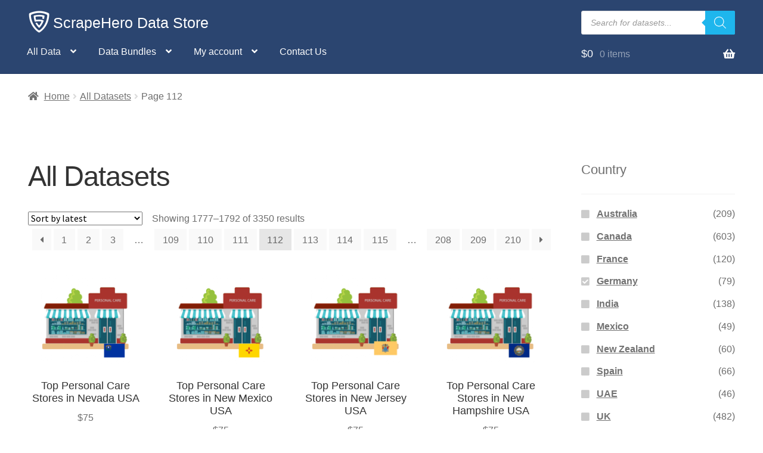

--- FILE ---
content_type: text/html; charset=UTF-8
request_url: https://www.scrapehero.com/store/shop/page/112/?query_type_country=or&filter_country=germany%2Cusa
body_size: 24249
content:
<!doctype html>
<html lang="en-US">
<head>
<meta charset="UTF-8">
<meta name="viewport" content="width=device-width, initial-scale=1, maximum-scale=2.0">
<link rel="profile" href="http://gmpg.org/xfn/11">
<link rel="pingback" href="https://www.scrapehero.com/store/xmlrpc.php">

<meta name='robots' content='index, follow, max-image-preview:large, max-snippet:-1, max-video-preview:-1' />
	<style>img:is([sizes="auto" i], [sizes^="auto," i]) { contain-intrinsic-size: 3000px 1500px }</style>
	
            <script data-no-defer="1" data-ezscrex="false" data-cfasync="false" data-pagespeed-no-defer data-cookieconsent="ignore">
                var ctPublicFunctions = {"_ajax_nonce":"400b18b1bb","_rest_nonce":"15d2910359","_ajax_url":"\/store\/wp-admin\/admin-ajax.php","_rest_url":"https:\/\/www.scrapehero.com\/store\/wp-json\/","data__cookies_type":"native","data__ajax_type":"rest","data__bot_detector_enabled":0,"data__frontend_data_log_enabled":1,"cookiePrefix":"","wprocket_detected":false,"host_url":"www.scrapehero.com","text__ee_click_to_select":"Click to select the whole data","text__ee_original_email":"The complete one is","text__ee_got_it":"Got it","text__ee_blocked":"Blocked","text__ee_cannot_connect":"Cannot connect","text__ee_cannot_decode":"Can not decode email. Unknown reason","text__ee_email_decoder":"CleanTalk email decoder","text__ee_wait_for_decoding":"The magic is on the way!","text__ee_decoding_process":"Please wait a few seconds while we decode the contact data."}
            </script>
        
            <script data-no-defer="1" data-ezscrex="false" data-cfasync="false" data-pagespeed-no-defer data-cookieconsent="ignore">
                var ctPublic = {"_ajax_nonce":"400b18b1bb","settings__forms__check_internal":"0","settings__forms__check_external":"0","settings__forms__force_protection":0,"settings__forms__search_test":"0","settings__data__bot_detector_enabled":0,"settings__sfw__anti_crawler":0,"blog_home":"https:\/\/www.scrapehero.com\/store\/","pixel__setting":"0","pixel__enabled":false,"pixel__url":null,"data__email_check_before_post":"1","data__email_check_exist_post":0,"data__cookies_type":"native","data__key_is_ok":true,"data__visible_fields_required":true,"wl_brandname":"Anti-Spam by CleanTalk","wl_brandname_short":"CleanTalk","ct_checkjs_key":"413041f1e64816706e78ffbcd34710bc0b49df7d35d4b343f3a62017d5712257","emailEncoderPassKey":"80e61651eb40d06f73d1a3791893d09b","bot_detector_forms_excluded":"W10=","advancedCacheExists":false,"varnishCacheExists":false,"wc_ajax_add_to_cart":true}
            </script>
        <script>window._wca = window._wca || [];</script>

	<!-- This site is optimized with the Yoast SEO plugin v26.2 - https://yoast.com/wordpress/plugins/seo/ -->
	<title>All Datasets - ScrapeHero Data Store</title>
	<link rel="canonical" href="https://www.scrapehero.com/store/shop/page/112/" />
	<link rel="prev" href="https://www.scrapehero.com/store/shop/page/111/" />
	<link rel="next" href="https://www.scrapehero.com/store/shop/page/113/" />
	<meta property="og:locale" content="en_US" />
	<meta property="og:type" content="article" />
	<meta property="og:title" content="All Datasets - ScrapeHero Data Store" />
	<meta property="og:url" content="https://www.scrapehero.com/store/shop/" />
	<meta property="og:site_name" content="ScrapeHero Data Store" />
	<meta property="article:modified_time" content="2020-05-04T07:35:03+00:00" />
	<meta name="twitter:card" content="summary_large_image" />
	<meta name="twitter:site" content="@scrapehero" />
	<script type="application/ld+json" class="yoast-schema-graph">{"@context":"https://schema.org","@graph":[{"@type":"WebPage","@id":"https://www.scrapehero.com/store/shop/","url":"https://www.scrapehero.com/store/shop/","name":"All Datasets - ScrapeHero Data Store","isPartOf":{"@id":"https://www.scrapehero.com/store/#website"},"primaryImageOfPage":{"@id":"https://www.scrapehero.com/store/shop/#primaryimage"},"image":{"@id":"https://www.scrapehero.com/store/shop/#primaryimage"},"thumbnailUrl":"https://www.scrapehero.com/store/wp-content/uploads/2021/11/top_personal_care_store_in_nevada_usa-1.png","datePublished":"2018-07-28T15:35:46+00:00","dateModified":"2020-05-04T07:35:03+00:00","inLanguage":"en-US","potentialAction":[{"@type":"ReadAction","target":["https://www.scrapehero.com/store/shop/"]}]},{"@type":"ImageObject","inLanguage":"en-US","@id":"https://www.scrapehero.com/store/shop/#primaryimage","url":"https://www.scrapehero.com/store/wp-content/uploads/2021/11/top_personal_care_store_in_nevada_usa-1.png","contentUrl":"https://www.scrapehero.com/store/wp-content/uploads/2021/11/top_personal_care_store_in_nevada_usa-1.png","width":500,"height":500},{"@type":"WebSite","@id":"https://www.scrapehero.com/store/#website","url":"https://www.scrapehero.com/store/","name":"ScrapeHero Data Store","description":"Ready to use Data Sets are one click away","publisher":{"@id":"https://www.scrapehero.com/store/#organization"},"potentialAction":[{"@type":"SearchAction","target":{"@type":"EntryPoint","urlTemplate":"https://www.scrapehero.com/store/?s={search_term_string}"},"query-input":{"@type":"PropertyValueSpecification","valueRequired":true,"valueName":"search_term_string"}}],"inLanguage":"en-US"},{"@type":"Organization","@id":"https://www.scrapehero.com/store/#organization","name":"ScrapeHero","url":"https://www.scrapehero.com/store/","logo":{"@type":"ImageObject","inLanguage":"en-US","@id":"https://www.scrapehero.com/store/#/schema/logo/image/","url":"https://www.scrapehero.com/store/wp-content/uploads/2018/04/For_Blue_BG_150_wspace.jpg","contentUrl":"https://www.scrapehero.com/store/wp-content/uploads/2018/04/For_Blue_BG_150_wspace.jpg","width":150,"height":150,"caption":"ScrapeHero"},"image":{"@id":"https://www.scrapehero.com/store/#/schema/logo/image/"},"sameAs":["https://x.com/scrapehero"]}]}</script>
	<!-- / Yoast SEO plugin. -->


<link rel='dns-prefetch' href='//www.googletagmanager.com' />
<link rel='dns-prefetch' href='//stats.wp.com' />
<link rel='dns-prefetch' href='//fonts.googleapis.com' />
<link rel='dns-prefetch' href='//v0.wordpress.com' />
<link rel='stylesheet' id='woosb-blocks-css' href='https://www.scrapehero.com/store/wp-content/plugins/woo-product-bundle/assets/css/blocks.css?ver=8.3.8' media='all' />
<link rel='stylesheet' id='wp-block-library-css' href='https://www.scrapehero.com/store/wp-includes/css/dist/block-library/style.min.css?ver=6.8.3' media='all' />
<style id='wp-block-library-theme-inline-css'>
.wp-block-audio :where(figcaption){color:#555;font-size:13px;text-align:center}.is-dark-theme .wp-block-audio :where(figcaption){color:#ffffffa6}.wp-block-audio{margin:0 0 1em}.wp-block-code{border:1px solid #ccc;border-radius:4px;font-family:Menlo,Consolas,monaco,monospace;padding:.8em 1em}.wp-block-embed :where(figcaption){color:#555;font-size:13px;text-align:center}.is-dark-theme .wp-block-embed :where(figcaption){color:#ffffffa6}.wp-block-embed{margin:0 0 1em}.blocks-gallery-caption{color:#555;font-size:13px;text-align:center}.is-dark-theme .blocks-gallery-caption{color:#ffffffa6}:root :where(.wp-block-image figcaption){color:#555;font-size:13px;text-align:center}.is-dark-theme :root :where(.wp-block-image figcaption){color:#ffffffa6}.wp-block-image{margin:0 0 1em}.wp-block-pullquote{border-bottom:4px solid;border-top:4px solid;color:currentColor;margin-bottom:1.75em}.wp-block-pullquote cite,.wp-block-pullquote footer,.wp-block-pullquote__citation{color:currentColor;font-size:.8125em;font-style:normal;text-transform:uppercase}.wp-block-quote{border-left:.25em solid;margin:0 0 1.75em;padding-left:1em}.wp-block-quote cite,.wp-block-quote footer{color:currentColor;font-size:.8125em;font-style:normal;position:relative}.wp-block-quote:where(.has-text-align-right){border-left:none;border-right:.25em solid;padding-left:0;padding-right:1em}.wp-block-quote:where(.has-text-align-center){border:none;padding-left:0}.wp-block-quote.is-large,.wp-block-quote.is-style-large,.wp-block-quote:where(.is-style-plain){border:none}.wp-block-search .wp-block-search__label{font-weight:700}.wp-block-search__button{border:1px solid #ccc;padding:.375em .625em}:where(.wp-block-group.has-background){padding:1.25em 2.375em}.wp-block-separator.has-css-opacity{opacity:.4}.wp-block-separator{border:none;border-bottom:2px solid;margin-left:auto;margin-right:auto}.wp-block-separator.has-alpha-channel-opacity{opacity:1}.wp-block-separator:not(.is-style-wide):not(.is-style-dots){width:100px}.wp-block-separator.has-background:not(.is-style-dots){border-bottom:none;height:1px}.wp-block-separator.has-background:not(.is-style-wide):not(.is-style-dots){height:2px}.wp-block-table{margin:0 0 1em}.wp-block-table td,.wp-block-table th{word-break:normal}.wp-block-table :where(figcaption){color:#555;font-size:13px;text-align:center}.is-dark-theme .wp-block-table :where(figcaption){color:#ffffffa6}.wp-block-video :where(figcaption){color:#555;font-size:13px;text-align:center}.is-dark-theme .wp-block-video :where(figcaption){color:#ffffffa6}.wp-block-video{margin:0 0 1em}:root :where(.wp-block-template-part.has-background){margin-bottom:0;margin-top:0;padding:1.25em 2.375em}
</style>
<style id='classic-theme-styles-inline-css'>
/*! This file is auto-generated */
.wp-block-button__link{color:#fff;background-color:#32373c;border-radius:9999px;box-shadow:none;text-decoration:none;padding:calc(.667em + 2px) calc(1.333em + 2px);font-size:1.125em}.wp-block-file__button{background:#32373c;color:#fff;text-decoration:none}
</style>
<link rel='stylesheet' id='mediaelement-css' href='https://www.scrapehero.com/store/wp-includes/js/mediaelement/mediaelementplayer-legacy.min.css?ver=4.2.17' media='all' />
<link rel='stylesheet' id='wp-mediaelement-css' href='https://www.scrapehero.com/store/wp-includes/js/mediaelement/wp-mediaelement.min.css?ver=6.8.3' media='all' />
<style id='jetpack-sharing-buttons-style-inline-css'>
.jetpack-sharing-buttons__services-list{display:flex;flex-direction:row;flex-wrap:wrap;gap:0;list-style-type:none;margin:5px;padding:0}.jetpack-sharing-buttons__services-list.has-small-icon-size{font-size:12px}.jetpack-sharing-buttons__services-list.has-normal-icon-size{font-size:16px}.jetpack-sharing-buttons__services-list.has-large-icon-size{font-size:24px}.jetpack-sharing-buttons__services-list.has-huge-icon-size{font-size:36px}@media print{.jetpack-sharing-buttons__services-list{display:none!important}}.editor-styles-wrapper .wp-block-jetpack-sharing-buttons{gap:0;padding-inline-start:0}ul.jetpack-sharing-buttons__services-list.has-background{padding:1.25em 2.375em}
</style>
<link rel='stylesheet' id='storefront-gutenberg-blocks-css' href='https://www.scrapehero.com/store/wp-content/themes/storefront/assets/css/base/gutenberg-blocks.css?ver=4.6.2' media='all' />
<style id='storefront-gutenberg-blocks-inline-css'>

				.wp-block-button__link:not(.has-text-color) {
					color: #333333;
				}

				.wp-block-button__link:not(.has-text-color):hover,
				.wp-block-button__link:not(.has-text-color):focus,
				.wp-block-button__link:not(.has-text-color):active {
					color: #333333;
				}

				.wp-block-button__link:not(.has-background) {
					background-color: #eeeeee;
				}

				.wp-block-button__link:not(.has-background):hover,
				.wp-block-button__link:not(.has-background):focus,
				.wp-block-button__link:not(.has-background):active {
					border-color: #d5d5d5;
					background-color: #d5d5d5;
				}

				.wc-block-grid__products .wc-block-grid__product .wp-block-button__link {
					background-color: #eeeeee;
					border-color: #eeeeee;
					color: #333333;
				}

				.wp-block-quote footer,
				.wp-block-quote cite,
				.wp-block-quote__citation {
					color: #6d6d6d;
				}

				.wp-block-pullquote cite,
				.wp-block-pullquote footer,
				.wp-block-pullquote__citation {
					color: #6d6d6d;
				}

				.wp-block-image figcaption {
					color: #6d6d6d;
				}

				.wp-block-separator.is-style-dots::before {
					color: #333333;
				}

				.wp-block-file a.wp-block-file__button {
					color: #333333;
					background-color: #eeeeee;
					border-color: #eeeeee;
				}

				.wp-block-file a.wp-block-file__button:hover,
				.wp-block-file a.wp-block-file__button:focus,
				.wp-block-file a.wp-block-file__button:active {
					color: #333333;
					background-color: #d5d5d5;
				}

				.wp-block-code,
				.wp-block-preformatted pre {
					color: #6d6d6d;
				}

				.wp-block-table:not( .has-background ):not( .is-style-stripes ) tbody tr:nth-child(2n) td {
					background-color: #fdfdfd;
				}

				.wp-block-cover .wp-block-cover__inner-container h1:not(.has-text-color),
				.wp-block-cover .wp-block-cover__inner-container h2:not(.has-text-color),
				.wp-block-cover .wp-block-cover__inner-container h3:not(.has-text-color),
				.wp-block-cover .wp-block-cover__inner-container h4:not(.has-text-color),
				.wp-block-cover .wp-block-cover__inner-container h5:not(.has-text-color),
				.wp-block-cover .wp-block-cover__inner-container h6:not(.has-text-color) {
					color: #000000;
				}

				div.wc-block-components-price-slider__range-input-progress,
				.rtl .wc-block-components-price-slider__range-input-progress {
					--range-color: #7f54b3;
				}

				/* Target only IE11 */
				@media all and (-ms-high-contrast: none), (-ms-high-contrast: active) {
					.wc-block-components-price-slider__range-input-progress {
						background: #7f54b3;
					}
				}

				.wc-block-components-button:not(.is-link) {
					background-color: #333333;
					color: #ffffff;
				}

				.wc-block-components-button:not(.is-link):hover,
				.wc-block-components-button:not(.is-link):focus,
				.wc-block-components-button:not(.is-link):active {
					background-color: #1a1a1a;
					color: #ffffff;
				}

				.wc-block-components-button:not(.is-link):disabled {
					background-color: #333333;
					color: #ffffff;
				}

				.wc-block-cart__submit-container {
					background-color: #ffffff;
				}

				.wc-block-cart__submit-container::before {
					color: rgba(220,220,220,0.5);
				}

				.wc-block-components-order-summary-item__quantity {
					background-color: #ffffff;
					border-color: #6d6d6d;
					box-shadow: 0 0 0 2px #ffffff;
					color: #6d6d6d;
				}
			
</style>
<style id='global-styles-inline-css'>
:root{--wp--preset--aspect-ratio--square: 1;--wp--preset--aspect-ratio--4-3: 4/3;--wp--preset--aspect-ratio--3-4: 3/4;--wp--preset--aspect-ratio--3-2: 3/2;--wp--preset--aspect-ratio--2-3: 2/3;--wp--preset--aspect-ratio--16-9: 16/9;--wp--preset--aspect-ratio--9-16: 9/16;--wp--preset--color--black: #000000;--wp--preset--color--cyan-bluish-gray: #abb8c3;--wp--preset--color--white: #ffffff;--wp--preset--color--pale-pink: #f78da7;--wp--preset--color--vivid-red: #cf2e2e;--wp--preset--color--luminous-vivid-orange: #ff6900;--wp--preset--color--luminous-vivid-amber: #fcb900;--wp--preset--color--light-green-cyan: #7bdcb5;--wp--preset--color--vivid-green-cyan: #00d084;--wp--preset--color--pale-cyan-blue: #8ed1fc;--wp--preset--color--vivid-cyan-blue: #0693e3;--wp--preset--color--vivid-purple: #9b51e0;--wp--preset--gradient--vivid-cyan-blue-to-vivid-purple: linear-gradient(135deg,rgba(6,147,227,1) 0%,rgb(155,81,224) 100%);--wp--preset--gradient--light-green-cyan-to-vivid-green-cyan: linear-gradient(135deg,rgb(122,220,180) 0%,rgb(0,208,130) 100%);--wp--preset--gradient--luminous-vivid-amber-to-luminous-vivid-orange: linear-gradient(135deg,rgba(252,185,0,1) 0%,rgba(255,105,0,1) 100%);--wp--preset--gradient--luminous-vivid-orange-to-vivid-red: linear-gradient(135deg,rgba(255,105,0,1) 0%,rgb(207,46,46) 100%);--wp--preset--gradient--very-light-gray-to-cyan-bluish-gray: linear-gradient(135deg,rgb(238,238,238) 0%,rgb(169,184,195) 100%);--wp--preset--gradient--cool-to-warm-spectrum: linear-gradient(135deg,rgb(74,234,220) 0%,rgb(151,120,209) 20%,rgb(207,42,186) 40%,rgb(238,44,130) 60%,rgb(251,105,98) 80%,rgb(254,248,76) 100%);--wp--preset--gradient--blush-light-purple: linear-gradient(135deg,rgb(255,206,236) 0%,rgb(152,150,240) 100%);--wp--preset--gradient--blush-bordeaux: linear-gradient(135deg,rgb(254,205,165) 0%,rgb(254,45,45) 50%,rgb(107,0,62) 100%);--wp--preset--gradient--luminous-dusk: linear-gradient(135deg,rgb(255,203,112) 0%,rgb(199,81,192) 50%,rgb(65,88,208) 100%);--wp--preset--gradient--pale-ocean: linear-gradient(135deg,rgb(255,245,203) 0%,rgb(182,227,212) 50%,rgb(51,167,181) 100%);--wp--preset--gradient--electric-grass: linear-gradient(135deg,rgb(202,248,128) 0%,rgb(113,206,126) 100%);--wp--preset--gradient--midnight: linear-gradient(135deg,rgb(2,3,129) 0%,rgb(40,116,252) 100%);--wp--preset--font-size--small: 14px;--wp--preset--font-size--medium: 23px;--wp--preset--font-size--large: 26px;--wp--preset--font-size--x-large: 42px;--wp--preset--font-size--normal: 16px;--wp--preset--font-size--huge: 37px;--wp--preset--spacing--20: 0.44rem;--wp--preset--spacing--30: 0.67rem;--wp--preset--spacing--40: 1rem;--wp--preset--spacing--50: 1.5rem;--wp--preset--spacing--60: 2.25rem;--wp--preset--spacing--70: 3.38rem;--wp--preset--spacing--80: 5.06rem;--wp--preset--shadow--natural: 6px 6px 9px rgba(0, 0, 0, 0.2);--wp--preset--shadow--deep: 12px 12px 50px rgba(0, 0, 0, 0.4);--wp--preset--shadow--sharp: 6px 6px 0px rgba(0, 0, 0, 0.2);--wp--preset--shadow--outlined: 6px 6px 0px -3px rgba(255, 255, 255, 1), 6px 6px rgba(0, 0, 0, 1);--wp--preset--shadow--crisp: 6px 6px 0px rgba(0, 0, 0, 1);}:root :where(.is-layout-flow) > :first-child{margin-block-start: 0;}:root :where(.is-layout-flow) > :last-child{margin-block-end: 0;}:root :where(.is-layout-flow) > *{margin-block-start: 24px;margin-block-end: 0;}:root :where(.is-layout-constrained) > :first-child{margin-block-start: 0;}:root :where(.is-layout-constrained) > :last-child{margin-block-end: 0;}:root :where(.is-layout-constrained) > *{margin-block-start: 24px;margin-block-end: 0;}:root :where(.is-layout-flex){gap: 24px;}:root :where(.is-layout-grid){gap: 24px;}body .is-layout-flex{display: flex;}.is-layout-flex{flex-wrap: wrap;align-items: center;}.is-layout-flex > :is(*, div){margin: 0;}body .is-layout-grid{display: grid;}.is-layout-grid > :is(*, div){margin: 0;}.has-black-color{color: var(--wp--preset--color--black) !important;}.has-cyan-bluish-gray-color{color: var(--wp--preset--color--cyan-bluish-gray) !important;}.has-white-color{color: var(--wp--preset--color--white) !important;}.has-pale-pink-color{color: var(--wp--preset--color--pale-pink) !important;}.has-vivid-red-color{color: var(--wp--preset--color--vivid-red) !important;}.has-luminous-vivid-orange-color{color: var(--wp--preset--color--luminous-vivid-orange) !important;}.has-luminous-vivid-amber-color{color: var(--wp--preset--color--luminous-vivid-amber) !important;}.has-light-green-cyan-color{color: var(--wp--preset--color--light-green-cyan) !important;}.has-vivid-green-cyan-color{color: var(--wp--preset--color--vivid-green-cyan) !important;}.has-pale-cyan-blue-color{color: var(--wp--preset--color--pale-cyan-blue) !important;}.has-vivid-cyan-blue-color{color: var(--wp--preset--color--vivid-cyan-blue) !important;}.has-vivid-purple-color{color: var(--wp--preset--color--vivid-purple) !important;}.has-black-background-color{background-color: var(--wp--preset--color--black) !important;}.has-cyan-bluish-gray-background-color{background-color: var(--wp--preset--color--cyan-bluish-gray) !important;}.has-white-background-color{background-color: var(--wp--preset--color--white) !important;}.has-pale-pink-background-color{background-color: var(--wp--preset--color--pale-pink) !important;}.has-vivid-red-background-color{background-color: var(--wp--preset--color--vivid-red) !important;}.has-luminous-vivid-orange-background-color{background-color: var(--wp--preset--color--luminous-vivid-orange) !important;}.has-luminous-vivid-amber-background-color{background-color: var(--wp--preset--color--luminous-vivid-amber) !important;}.has-light-green-cyan-background-color{background-color: var(--wp--preset--color--light-green-cyan) !important;}.has-vivid-green-cyan-background-color{background-color: var(--wp--preset--color--vivid-green-cyan) !important;}.has-pale-cyan-blue-background-color{background-color: var(--wp--preset--color--pale-cyan-blue) !important;}.has-vivid-cyan-blue-background-color{background-color: var(--wp--preset--color--vivid-cyan-blue) !important;}.has-vivid-purple-background-color{background-color: var(--wp--preset--color--vivid-purple) !important;}.has-black-border-color{border-color: var(--wp--preset--color--black) !important;}.has-cyan-bluish-gray-border-color{border-color: var(--wp--preset--color--cyan-bluish-gray) !important;}.has-white-border-color{border-color: var(--wp--preset--color--white) !important;}.has-pale-pink-border-color{border-color: var(--wp--preset--color--pale-pink) !important;}.has-vivid-red-border-color{border-color: var(--wp--preset--color--vivid-red) !important;}.has-luminous-vivid-orange-border-color{border-color: var(--wp--preset--color--luminous-vivid-orange) !important;}.has-luminous-vivid-amber-border-color{border-color: var(--wp--preset--color--luminous-vivid-amber) !important;}.has-light-green-cyan-border-color{border-color: var(--wp--preset--color--light-green-cyan) !important;}.has-vivid-green-cyan-border-color{border-color: var(--wp--preset--color--vivid-green-cyan) !important;}.has-pale-cyan-blue-border-color{border-color: var(--wp--preset--color--pale-cyan-blue) !important;}.has-vivid-cyan-blue-border-color{border-color: var(--wp--preset--color--vivid-cyan-blue) !important;}.has-vivid-purple-border-color{border-color: var(--wp--preset--color--vivid-purple) !important;}.has-vivid-cyan-blue-to-vivid-purple-gradient-background{background: var(--wp--preset--gradient--vivid-cyan-blue-to-vivid-purple) !important;}.has-light-green-cyan-to-vivid-green-cyan-gradient-background{background: var(--wp--preset--gradient--light-green-cyan-to-vivid-green-cyan) !important;}.has-luminous-vivid-amber-to-luminous-vivid-orange-gradient-background{background: var(--wp--preset--gradient--luminous-vivid-amber-to-luminous-vivid-orange) !important;}.has-luminous-vivid-orange-to-vivid-red-gradient-background{background: var(--wp--preset--gradient--luminous-vivid-orange-to-vivid-red) !important;}.has-very-light-gray-to-cyan-bluish-gray-gradient-background{background: var(--wp--preset--gradient--very-light-gray-to-cyan-bluish-gray) !important;}.has-cool-to-warm-spectrum-gradient-background{background: var(--wp--preset--gradient--cool-to-warm-spectrum) !important;}.has-blush-light-purple-gradient-background{background: var(--wp--preset--gradient--blush-light-purple) !important;}.has-blush-bordeaux-gradient-background{background: var(--wp--preset--gradient--blush-bordeaux) !important;}.has-luminous-dusk-gradient-background{background: var(--wp--preset--gradient--luminous-dusk) !important;}.has-pale-ocean-gradient-background{background: var(--wp--preset--gradient--pale-ocean) !important;}.has-electric-grass-gradient-background{background: var(--wp--preset--gradient--electric-grass) !important;}.has-midnight-gradient-background{background: var(--wp--preset--gradient--midnight) !important;}.has-small-font-size{font-size: var(--wp--preset--font-size--small) !important;}.has-medium-font-size{font-size: var(--wp--preset--font-size--medium) !important;}.has-large-font-size{font-size: var(--wp--preset--font-size--large) !important;}.has-x-large-font-size{font-size: var(--wp--preset--font-size--x-large) !important;}
:root :where(.wp-block-pullquote){font-size: 1.5em;line-height: 1.6;}
</style>
<link rel='stylesheet' id='cleantalk-public-css-css' href='https://www.scrapehero.com/store/wp-content/plugins/cleantalk-spam-protect/css/cleantalk-public.min.css?ver=6.67_1761823247' media='all' />
<link rel='stylesheet' id='cleantalk-email-decoder-css-css' href='https://www.scrapehero.com/store/wp-content/plugins/cleantalk-spam-protect/css/cleantalk-email-decoder.min.css?ver=6.67_1761823247' media='all' />
<style id='woocommerce-inline-inline-css'>
.woocommerce form .form-row .required { visibility: visible; }
</style>
<link rel='stylesheet' id='brands-styles-css' href='https://www.scrapehero.com/store/wp-content/plugins/woocommerce/assets/css/brands.css?ver=10.3.7' media='all' />
<link rel='stylesheet' id='woosb-frontend-css' href='https://www.scrapehero.com/store/wp-content/plugins/woo-product-bundle/assets/css/frontend.css?ver=8.3.8' media='all' />
<link rel='stylesheet' id='dgwt-wcas-style-css' href='https://www.scrapehero.com/store/wp-content/plugins/ajax-search-for-woocommerce-premium/assets/css/style.min.css?ver=1.31.0' media='all' />
<link rel='stylesheet' id='storefront-style-css' href='https://www.scrapehero.com/store/wp-content/themes/storefront/style.css?ver=4.6.2' media='all' />
<style id='storefront-style-inline-css'>

			.main-navigation ul li a,
			.site-title a,
			ul.menu li a,
			.site-branding h1 a,
			button.menu-toggle,
			button.menu-toggle:hover,
			.handheld-navigation .dropdown-toggle {
				color: #ffffff;
			}

			button.menu-toggle,
			button.menu-toggle:hover {
				border-color: #ffffff;
			}

			.main-navigation ul li a:hover,
			.main-navigation ul li:hover > a,
			.site-title a:hover,
			.site-header ul.menu li.current-menu-item > a {
				color: #ffffff;
			}

			table:not( .has-background ) th {
				background-color: #f8f8f8;
			}

			table:not( .has-background ) tbody td {
				background-color: #fdfdfd;
			}

			table:not( .has-background ) tbody tr:nth-child(2n) td,
			fieldset,
			fieldset legend {
				background-color: #fbfbfb;
			}

			.site-header,
			.secondary-navigation ul ul,
			.main-navigation ul.menu > li.menu-item-has-children:after,
			.secondary-navigation ul.menu ul,
			.storefront-handheld-footer-bar,
			.storefront-handheld-footer-bar ul li > a,
			.storefront-handheld-footer-bar ul li.search .site-search,
			button.menu-toggle,
			button.menu-toggle:hover {
				background-color: #2b4570;
			}

			p.site-description,
			.site-header,
			.storefront-handheld-footer-bar {
				color: #ffffff;
			}

			button.menu-toggle:after,
			button.menu-toggle:before,
			button.menu-toggle span:before {
				background-color: #ffffff;
			}

			h1, h2, h3, h4, h5, h6, .wc-block-grid__product-title {
				color: #333333;
			}

			.widget h1 {
				border-bottom-color: #333333;
			}

			body,
			.secondary-navigation a {
				color: #6d6d6d;
			}

			.widget-area .widget a,
			.hentry .entry-header .posted-on a,
			.hentry .entry-header .post-author a,
			.hentry .entry-header .post-comments a,
			.hentry .entry-header .byline a {
				color: #727272;
			}

			a {
				color: #7f54b3;
			}

			a:focus,
			button:focus,
			.button.alt:focus,
			input:focus,
			textarea:focus,
			input[type="button"]:focus,
			input[type="reset"]:focus,
			input[type="submit"]:focus,
			input[type="email"]:focus,
			input[type="tel"]:focus,
			input[type="url"]:focus,
			input[type="password"]:focus,
			input[type="search"]:focus {
				outline-color: #7f54b3;
			}

			button, input[type="button"], input[type="reset"], input[type="submit"], .button, .widget a.button {
				background-color: #eeeeee;
				border-color: #eeeeee;
				color: #333333;
			}

			button:hover, input[type="button"]:hover, input[type="reset"]:hover, input[type="submit"]:hover, .button:hover, .widget a.button:hover {
				background-color: #d5d5d5;
				border-color: #d5d5d5;
				color: #333333;
			}

			button.alt, input[type="button"].alt, input[type="reset"].alt, input[type="submit"].alt, .button.alt, .widget-area .widget a.button.alt {
				background-color: #333333;
				border-color: #333333;
				color: #ffffff;
			}

			button.alt:hover, input[type="button"].alt:hover, input[type="reset"].alt:hover, input[type="submit"].alt:hover, .button.alt:hover, .widget-area .widget a.button.alt:hover {
				background-color: #1a1a1a;
				border-color: #1a1a1a;
				color: #ffffff;
			}

			.pagination .page-numbers li .page-numbers.current {
				background-color: #e6e6e6;
				color: #636363;
			}

			#comments .comment-list .comment-content .comment-text {
				background-color: #f8f8f8;
			}

			.site-footer {
				background-color: #2b4570;
				color: #ffffff;
			}

			.site-footer a:not(.button):not(.components-button) {
				color: #eeee22;
			}

			.site-footer .storefront-handheld-footer-bar a:not(.button):not(.components-button) {
				color: #ffffff;
			}

			.site-footer h1, .site-footer h2, .site-footer h3, .site-footer h4, .site-footer h5, .site-footer h6, .site-footer .widget .widget-title, .site-footer .widget .widgettitle {
				color: #ffffff;
			}

			.page-template-template-homepage.has-post-thumbnail .type-page.has-post-thumbnail .entry-title {
				color: #000000;
			}

			.page-template-template-homepage.has-post-thumbnail .type-page.has-post-thumbnail .entry-content {
				color: #000000;
			}

			@media screen and ( min-width: 768px ) {
				.secondary-navigation ul.menu a:hover {
					color: #ffffff;
				}

				.secondary-navigation ul.menu a {
					color: #ffffff;
				}

				.main-navigation ul.menu ul.sub-menu,
				.main-navigation ul.nav-menu ul.children {
					background-color: #1c3661;
				}

				.site-header {
					border-bottom-color: #1c3661;
				}
			}
</style>
<link rel='stylesheet' id='storefront-icons-css' href='https://www.scrapehero.com/store/wp-content/themes/storefront/assets/css/base/icons.css?ver=4.6.2' media='all' />
<link rel='stylesheet' id='storefront-fonts-css' href='https://fonts.googleapis.com/css?family=Source+Sans+Pro%3A400%2C300%2C300italic%2C400italic%2C600%2C700%2C900&#038;subset=latin%2Clatin-ext&#038;ver=4.6.2' media='all' />
<link rel='stylesheet' id='storefront-jetpack-widgets-css' href='https://www.scrapehero.com/store/wp-content/themes/storefront/assets/css/jetpack/widgets.css?ver=4.6.2' media='all' />
<link rel='stylesheet' id='storefront-woocommerce-style-css' href='https://www.scrapehero.com/store/wp-content/themes/storefront/assets/css/woocommerce/woocommerce.css?ver=4.6.2' media='all' />
<style id='storefront-woocommerce-style-inline-css'>
@font-face {
				font-family: star;
				src: url(https://www.scrapehero.com/store/wp-content/plugins/woocommerce/assets/fonts/star.eot);
				src:
					url(https://www.scrapehero.com/store/wp-content/plugins/woocommerce/assets/fonts/star.eot?#iefix) format("embedded-opentype"),
					url(https://www.scrapehero.com/store/wp-content/plugins/woocommerce/assets/fonts/star.woff) format("woff"),
					url(https://www.scrapehero.com/store/wp-content/plugins/woocommerce/assets/fonts/star.ttf) format("truetype"),
					url(https://www.scrapehero.com/store/wp-content/plugins/woocommerce/assets/fonts/star.svg#star) format("svg");
				font-weight: 400;
				font-style: normal;
			}
			@font-face {
				font-family: WooCommerce;
				src: url(https://www.scrapehero.com/store/wp-content/plugins/woocommerce/assets/fonts/WooCommerce.eot);
				src:
					url(https://www.scrapehero.com/store/wp-content/plugins/woocommerce/assets/fonts/WooCommerce.eot?#iefix) format("embedded-opentype"),
					url(https://www.scrapehero.com/store/wp-content/plugins/woocommerce/assets/fonts/WooCommerce.woff) format("woff"),
					url(https://www.scrapehero.com/store/wp-content/plugins/woocommerce/assets/fonts/WooCommerce.ttf) format("truetype"),
					url(https://www.scrapehero.com/store/wp-content/plugins/woocommerce/assets/fonts/WooCommerce.svg#WooCommerce) format("svg");
				font-weight: 400;
				font-style: normal;
			}

			a.cart-contents,
			.site-header-cart .widget_shopping_cart a {
				color: #ffffff;
			}

			a.cart-contents:hover,
			.site-header-cart .widget_shopping_cart a:hover,
			.site-header-cart:hover > li > a {
				color: #ffffff;
			}

			table.cart td.product-remove,
			table.cart td.actions {
				border-top-color: #ffffff;
			}

			.storefront-handheld-footer-bar ul li.cart .count {
				background-color: #ffffff;
				color: #2b4570;
				border-color: #2b4570;
			}

			.woocommerce-tabs ul.tabs li.active a,
			ul.products li.product .price,
			.onsale,
			.wc-block-grid__product-onsale,
			.widget_search form:before,
			.widget_product_search form:before {
				color: #6d6d6d;
			}

			.woocommerce-breadcrumb a,
			a.woocommerce-review-link,
			.product_meta a {
				color: #727272;
			}

			.wc-block-grid__product-onsale,
			.onsale {
				border-color: #6d6d6d;
			}

			.star-rating span:before,
			.quantity .plus, .quantity .minus,
			p.stars a:hover:after,
			p.stars a:after,
			.star-rating span:before,
			#payment .payment_methods li input[type=radio]:first-child:checked+label:before {
				color: #7f54b3;
			}

			.widget_price_filter .ui-slider .ui-slider-range,
			.widget_price_filter .ui-slider .ui-slider-handle {
				background-color: #7f54b3;
			}

			.order_details {
				background-color: #f8f8f8;
			}

			.order_details > li {
				border-bottom: 1px dotted #e3e3e3;
			}

			.order_details:before,
			.order_details:after {
				background: -webkit-linear-gradient(transparent 0,transparent 0),-webkit-linear-gradient(135deg,#f8f8f8 33.33%,transparent 33.33%),-webkit-linear-gradient(45deg,#f8f8f8 33.33%,transparent 33.33%)
			}

			#order_review {
				background-color: #ffffff;
			}

			#payment .payment_methods > li .payment_box,
			#payment .place-order {
				background-color: #fafafa;
			}

			#payment .payment_methods > li:not(.woocommerce-notice) {
				background-color: #f5f5f5;
			}

			#payment .payment_methods > li:not(.woocommerce-notice):hover {
				background-color: #f0f0f0;
			}

			.woocommerce-pagination .page-numbers li .page-numbers.current {
				background-color: #e6e6e6;
				color: #636363;
			}

			.wc-block-grid__product-onsale,
			.onsale,
			.woocommerce-pagination .page-numbers li .page-numbers:not(.current) {
				color: #6d6d6d;
			}

			p.stars a:before,
			p.stars a:hover~a:before,
			p.stars.selected a.active~a:before {
				color: #6d6d6d;
			}

			p.stars.selected a.active:before,
			p.stars:hover a:before,
			p.stars.selected a:not(.active):before,
			p.stars.selected a.active:before {
				color: #7f54b3;
			}

			.single-product div.product .woocommerce-product-gallery .woocommerce-product-gallery__trigger {
				background-color: #eeeeee;
				color: #333333;
			}

			.single-product div.product .woocommerce-product-gallery .woocommerce-product-gallery__trigger:hover {
				background-color: #d5d5d5;
				border-color: #d5d5d5;
				color: #333333;
			}

			.button.added_to_cart:focus,
			.button.wc-forward:focus {
				outline-color: #7f54b3;
			}

			.added_to_cart,
			.site-header-cart .widget_shopping_cart a.button,
			.wc-block-grid__products .wc-block-grid__product .wp-block-button__link {
				background-color: #eeeeee;
				border-color: #eeeeee;
				color: #333333;
			}

			.added_to_cart:hover,
			.site-header-cart .widget_shopping_cart a.button:hover,
			.wc-block-grid__products .wc-block-grid__product .wp-block-button__link:hover {
				background-color: #d5d5d5;
				border-color: #d5d5d5;
				color: #333333;
			}

			.added_to_cart.alt, .added_to_cart, .widget a.button.checkout {
				background-color: #333333;
				border-color: #333333;
				color: #ffffff;
			}

			.added_to_cart.alt:hover, .added_to_cart:hover, .widget a.button.checkout:hover {
				background-color: #1a1a1a;
				border-color: #1a1a1a;
				color: #ffffff;
			}

			.button.loading {
				color: #eeeeee;
			}

			.button.loading:hover {
				background-color: #eeeeee;
			}

			.button.loading:after {
				color: #333333;
			}

			@media screen and ( min-width: 768px ) {
				.site-header-cart .widget_shopping_cart,
				.site-header .product_list_widget li .quantity {
					color: #ffffff;
				}

				.site-header-cart .widget_shopping_cart .buttons,
				.site-header-cart .widget_shopping_cart .total {
					background-color: #213b66;
				}

				.site-header-cart .widget_shopping_cart {
					background-color: #1c3661;
				}
			}
				.storefront-product-pagination a {
					color: #6d6d6d;
					background-color: #ffffff;
				}
				.storefront-sticky-add-to-cart {
					color: #6d6d6d;
					background-color: #ffffff;
				}

				.storefront-sticky-add-to-cart a:not(.button) {
					color: #ffffff;
				}
</style>
<link rel='stylesheet' id='storefront-child-style-css' href='https://www.scrapehero.com/store/wp-content/themes/store-child-theme/style.css?ver=1.0.0' media='all' />
<link rel='stylesheet' id='storefront-woocommerce-brands-style-css' href='https://www.scrapehero.com/store/wp-content/themes/storefront/assets/css/woocommerce/extensions/brands.css?ver=4.6.2' media='all' />
<script id="woocommerce-google-analytics-integration-gtag-js-after">
/* Google Analytics for WooCommerce (gtag.js) */
					window.dataLayer = window.dataLayer || [];
					function gtag(){dataLayer.push(arguments);}
					// Set up default consent state.
					for ( const mode of [{"analytics_storage":"denied","ad_storage":"denied","ad_user_data":"denied","ad_personalization":"denied","region":["AT","BE","BG","HR","CY","CZ","DK","EE","FI","FR","DE","GR","HU","IS","IE","IT","LV","LI","LT","LU","MT","NL","NO","PL","PT","RO","SK","SI","ES","SE","GB","CH"]}] || [] ) {
						gtag( "consent", "default", { "wait_for_update": 500, ...mode } );
					}
					gtag("js", new Date());
					gtag("set", "developer_id.dOGY3NW", true);
					gtag("config", "G-TJ11RHTJ68", {"track_404":true,"allow_google_signals":false,"logged_in":false,"linker":{"domains":[],"allow_incoming":false},"custom_map":{"dimension1":"logged_in"}});
</script>
<script src="https://www.scrapehero.com/store/wp-content/plugins/cleantalk-spam-protect/js/apbct-public-bundle_gathering.min.js?ver=6.67_1761823247" id="apbct-public-bundle_gathering.min-js-js"></script>
<script src="https://www.scrapehero.com/store/wp-includes/js/jquery/jquery.min.js?ver=3.7.1" id="jquery-core-js"></script>
<script src="https://www.scrapehero.com/store/wp-includes/js/jquery/jquery-migrate.min.js?ver=3.4.1" id="jquery-migrate-js"></script>
<script src="https://www.scrapehero.com/store/wp-content/plugins/woocommerce/assets/js/jquery-blockui/jquery.blockUI.min.js?ver=2.7.0-wc.10.3.7" id="wc-jquery-blockui-js" defer data-wp-strategy="defer"></script>
<script id="wc-add-to-cart-js-extra">
var wc_add_to_cart_params = {"ajax_url":"\/store\/wp-admin\/admin-ajax.php","wc_ajax_url":"\/store\/?wc-ajax=%%endpoint%%","i18n_view_cart":"View cart","cart_url":"https:\/\/www.scrapehero.com\/store\/cart\/","is_cart":"","cart_redirect_after_add":"no"};
</script>
<script src="https://www.scrapehero.com/store/wp-content/plugins/woocommerce/assets/js/frontend/add-to-cart.min.js?ver=10.3.7" id="wc-add-to-cart-js" defer data-wp-strategy="defer"></script>
<script src="https://www.scrapehero.com/store/wp-content/plugins/woocommerce/assets/js/js-cookie/js.cookie.min.js?ver=2.1.4-wc.10.3.7" id="wc-js-cookie-js" defer data-wp-strategy="defer"></script>
<script id="woocommerce-js-extra">
var woocommerce_params = {"ajax_url":"\/store\/wp-admin\/admin-ajax.php","wc_ajax_url":"\/store\/?wc-ajax=%%endpoint%%","i18n_password_show":"Show password","i18n_password_hide":"Hide password"};
</script>
<script src="https://www.scrapehero.com/store/wp-content/plugins/woocommerce/assets/js/frontend/woocommerce.min.js?ver=10.3.7" id="woocommerce-js" defer data-wp-strategy="defer"></script>
<script id="wc-cart-fragments-js-extra">
var wc_cart_fragments_params = {"ajax_url":"\/store\/wp-admin\/admin-ajax.php","wc_ajax_url":"\/store\/?wc-ajax=%%endpoint%%","cart_hash_key":"wc_cart_hash_99f722659a67aaab8507b7a4438f823f","fragment_name":"wc_fragments_99f722659a67aaab8507b7a4438f823f","request_timeout":"5000"};
</script>
<script src="https://www.scrapehero.com/store/wp-content/plugins/woocommerce/assets/js/frontend/cart-fragments.min.js?ver=10.3.7" id="wc-cart-fragments-js" defer data-wp-strategy="defer"></script>
<script src="https://stats.wp.com/s-202603.js" id="woocommerce-analytics-js" defer data-wp-strategy="defer"></script>
<link rel="https://api.w.org/" href="https://www.scrapehero.com/store/wp-json/" /><link rel="EditURI" type="application/rsd+xml" title="RSD" href="https://www.scrapehero.com/store/xmlrpc.php?rsd" />
<meta name="generator" content="WordPress 6.8.3" />
<meta name="generator" content="WooCommerce 10.3.7" />
	<style>img#wpstats{display:none}</style>
				<style>
			.dgwt-wcas-ico-magnifier,.dgwt-wcas-ico-magnifier-handler{max-width:20px}.dgwt-wcas-search-wrapp .dgwt-wcas-sf-wrapp .dgwt-wcas-search-submit::before{border-color:transparent #1eb6ed}.dgwt-wcas-search-wrapp .dgwt-wcas-sf-wrapp .dgwt-wcas-search-submit:hover::before,.dgwt-wcas-search-wrapp .dgwt-wcas-sf-wrapp .dgwt-wcas-search-submit:focus::before{border-right-color:#1eb6ed}.dgwt-wcas-search-wrapp .dgwt-wcas-sf-wrapp .dgwt-wcas-search-submit,.dgwt-wcas-om-bar .dgwt-wcas-om-return{background-color:#1eb6ed}.dgwt-wcas-search-wrapp .dgwt-wcas-ico-magnifier,.dgwt-wcas-search-wrapp .dgwt-wcas-sf-wrapp .dgwt-wcas-search-submit svg path,.dgwt-wcas-om-bar .dgwt-wcas-om-return svg path{}.dgwt-wcas-suggestions-wrapp,.dgwt-wcas-details-wrapp{background-color:#f7f7f7}.dgwt-wcas-suggestion-selected{background-color:#d5ef0e}.dgwt-wcas-st strong,.dgwt-wcas-sd strong{color:#e08318}		</style>
		<!-- Google site verification - Google for WooCommerce -->
<meta name="google-site-verification" content="mCgGhkHzOuTxZHrfxfbz-K5m1dA7p9otZ6LUx9rzGVQ" />
	<noscript><style>.woocommerce-product-gallery{ opacity: 1 !important; }</style></noscript>
	<meta name="generator" content="Elementor 3.32.5; features: additional_custom_breakpoints; settings: css_print_method-external, google_font-enabled, font_display-auto">
			<style>
				.e-con.e-parent:nth-of-type(n+4):not(.e-lazyloaded):not(.e-no-lazyload),
				.e-con.e-parent:nth-of-type(n+4):not(.e-lazyloaded):not(.e-no-lazyload) * {
					background-image: none !important;
				}
				@media screen and (max-height: 1024px) {
					.e-con.e-parent:nth-of-type(n+3):not(.e-lazyloaded):not(.e-no-lazyload),
					.e-con.e-parent:nth-of-type(n+3):not(.e-lazyloaded):not(.e-no-lazyload) * {
						background-image: none !important;
					}
				}
				@media screen and (max-height: 640px) {
					.e-con.e-parent:nth-of-type(n+2):not(.e-lazyloaded):not(.e-no-lazyload),
					.e-con.e-parent:nth-of-type(n+2):not(.e-lazyloaded):not(.e-no-lazyload) * {
						background-image: none !important;
					}
				}
			</style>
			<meta name="ppcp.axo" content="ppcp.axo.disabled" />		<style id="wp-custom-css">
			.avail-fields li{display:block; float:left;}.avail-fields li:before{content:"•";padding-right:3px;}

.site-footer .storefront-handheld-footer-bar a:not(.button):not(.components-button) {
    color: #ffffff !important;
}

.storefront-handheld-footer-bar ul li.cart .count {
    background-color: #eeb357;
}
.main-navigation ul li, .secondary-navigation ul li {
font-size: 16px;
}		</style>
		<!-- JSON LD for Website --> 

</head>

<body class="archive paged post-type-archive post-type-archive-product wp-embed-responsive paged-112 post-type-paged-112 wp-theme-storefront wp-child-theme-store-child-theme theme-storefront woocommerce-shop woocommerce woocommerce-page woocommerce-no-js storefront-align-wide right-sidebar woocommerce-active elementor-default elementor-kit-19579">


<div id="page" class="hfeed site">
	
	<header id="masthead" class="site-header" role="banner" style="">

		<div class="col-full">		<a class="skip-link screen-reader-text" href="#site-navigation">Skip to navigation</a>
		<a class="skip-link screen-reader-text" href="#content">Skip to content</a>
				<div class="site-branding">
			<a class="website-title" href="https://www.scrapehero.com/store"><img src="https://www.scrapehero.com/store/wp-content/themes/store-child-theme/assets/scrapehero_logo.png">ScrapeHero Data Store</a>		</div>
					<div class="site-search">
				<div  class="dgwt-wcas-search-wrapp dgwt-wcas-is-detail-box dgwt-wcas-has-submit woocommerce dgwt-wcas-style-solaris js-dgwt-wcas-layout-icon-flexible dgwt-wcas-layout-icon-flexible js-dgwt-wcas-mobile-overlay-enabled dgwt-wcas-search-darkoverl-mounted js-dgwt-wcas-search-darkoverl-mounted">
							<svg class="dgwt-wcas-loader-circular dgwt-wcas-icon-preloader" viewBox="25 25 50 50">
					<circle class="dgwt-wcas-loader-circular-path" cx="50" cy="50" r="20" fill="none"
						 stroke-miterlimit="10"/>
				</svg>
						<a href="#"  class="dgwt-wcas-search-icon js-dgwt-wcas-search-icon-handler" aria-label="Open search bar">				<svg class="dgwt-wcas-ico-magnifier-handler" xmlns="http://www.w3.org/2000/svg"
					 xmlns:xlink="http://www.w3.org/1999/xlink" x="0px" y="0px"
					 viewBox="0 0 51.539 51.361" xml:space="preserve">
		             <path 						 d="M51.539,49.356L37.247,35.065c3.273-3.74,5.272-8.623,5.272-13.983c0-11.742-9.518-21.26-21.26-21.26 S0,9.339,0,21.082s9.518,21.26,21.26,21.26c5.361,0,10.244-1.999,13.983-5.272l14.292,14.292L51.539,49.356z M2.835,21.082 c0-10.176,8.249-18.425,18.425-18.425s18.425,8.249,18.425,18.425S31.436,39.507,21.26,39.507S2.835,31.258,2.835,21.082z"/>
				</svg>
				</a>
		<div class="dgwt-wcas-search-icon-arrow"></div>
		<form class="dgwt-wcas-search-form" role="search" action="https://www.scrapehero.com/store/" method="get">
		<div class="dgwt-wcas-sf-wrapp">
						<label class="screen-reader-text"
				   for="dgwt-wcas-search-input-1">Products search</label>

			<input id="dgwt-wcas-search-input-1"
				   type="search"
				   class="dgwt-wcas-search-input"
				   name="s"
				   value=""
				   placeholder="Search for datasets..."
				   autocomplete="off"
							/>
			<div class="dgwt-wcas-preloader"></div>

			<div class="dgwt-wcas-voice-search"></div>

							<button type="submit"
						aria-label="Search"
						class="dgwt-wcas-search-submit">				<svg class="dgwt-wcas-ico-magnifier" xmlns="http://www.w3.org/2000/svg"
					 xmlns:xlink="http://www.w3.org/1999/xlink" x="0px" y="0px"
					 viewBox="0 0 51.539 51.361" xml:space="preserve">
		             <path 						 d="M51.539,49.356L37.247,35.065c3.273-3.74,5.272-8.623,5.272-13.983c0-11.742-9.518-21.26-21.26-21.26 S0,9.339,0,21.082s9.518,21.26,21.26,21.26c5.361,0,10.244-1.999,13.983-5.272l14.292,14.292L51.539,49.356z M2.835,21.082 c0-10.176,8.249-18.425,18.425-18.425s18.425,8.249,18.425,18.425S31.436,39.507,21.26,39.507S2.835,31.258,2.835,21.082z"/>
				</svg>
				</button>
			
			<input type="hidden" name="post_type" value="product"/>
			<input type="hidden" name="dgwt_wcas" value="1"/>

			
					</div>
	</form>
</div>
			</div>
			</div><div class="storefront-primary-navigation"><div class="col-full">		<nav id="site-navigation" class="main-navigation" role="navigation" aria-label="Primary Navigation">
		<button id="site-navigation-menu-toggle" class="menu-toggle" aria-controls="site-navigation" aria-expanded="false"><span>Menu</span></button>
			<div class="primary-navigation"><ul id="menu-primary" class="menu"><li id="menu-item-1204" class="menu-item menu-item-type-post_type menu-item-object-page menu-item-has-children current-menu-item current_page_item menu-item-1204"><a href="https://www.scrapehero.com/store/shop/" aria-current="page">All Data</a>
<ul class="sub-menu">
	<li id="menu-item-44473" class="menu-item menu-item-type-custom menu-item-object-custom menu-item-44473"><a href="https://www.scrapehero.com/store/shop/?filter_country=usa&#038;query_type_country=or">USA Locations</a></li>
	<li id="menu-item-44475" class="menu-item menu-item-type-custom menu-item-object-custom menu-item-44475"><a href="https://www.scrapehero.com/store/shop/?filter_country=uk&#038;query_type_country=or">UK Locations</a></li>
	<li id="menu-item-44474" class="menu-item menu-item-type-custom menu-item-object-custom menu-item-44474"><a href="https://www.scrapehero.com/store/shop/?filter_country=canada&#038;query_type_country=or">Canada Locations</a></li>
	<li id="menu-item-45490" class="menu-item menu-item-type-custom menu-item-object-custom menu-item-45490"><a href="https://www.scrapehero.com/store/shop/?filter_country=australia&#038;query_type_country=or">Australia Locations</a></li>
	<li id="menu-item-46393" class="menu-item menu-item-type-custom menu-item-object-custom menu-item-46393"><a href="https://www.scrapehero.com/store/product-category/all-stores/?filter_country=new-zealand&#038;query_type_country=or">New Zealand Locations</a></li>
	<li id="menu-item-51662" class="menu-item menu-item-type-custom menu-item-object-custom menu-item-51662"><a href="https://www.scrapehero.com/store/shop/?filter_country=mexico&#038;query_type_country=or">Mexico Locations</a></li>
	<li id="menu-item-45491" class="menu-item menu-item-type-custom menu-item-object-custom menu-item-45491"><a href="https://www.scrapehero.com/store/shop/?query_type_country=or&#038;filter_country=france">France Locations</a></li>
	<li id="menu-item-58226" class="menu-item menu-item-type-custom menu-item-object-custom menu-item-58226"><a href="https://www.scrapehero.com/store/shop/?filter_country=spain&#038;query_type_country=or">Spain Locations</a></li>
	<li id="menu-item-52753" class="menu-item menu-item-type-custom menu-item-object-custom menu-item-52753"><a href="https://www.scrapehero.com/store/shop/?filter_country=germany&#038;query_type_country=or">Germany Locations</a></li>
	<li id="menu-item-46156" class="menu-item menu-item-type-custom menu-item-object-custom menu-item-46156"><a href="https://www.scrapehero.com/store/shop/?filter_country=india&#038;query_type_country=or">India Locations</a></li>
	<li id="menu-item-69818" class="menu-item menu-item-type-custom menu-item-object-custom menu-item-69818"><a href="https://www.scrapehero.com/store/shop/?filter_country=uae&#038;query_type_country=or">UAE Locations</a></li>
</ul>
</li>
<li id="menu-item-41192" class="menu-item menu-item-type-taxonomy menu-item-object-product_cat menu-item-has-children menu-item-41192"><a href="https://www.scrapehero.com/store/product-category/bundles/">Data Bundles</a>
<ul class="sub-menu">
	<li id="menu-item-41195" class="menu-item menu-item-type-post_type menu-item-object-product menu-item-41195"><a href="https://www.scrapehero.com/store/product/top-10-grocers-in-the-usa/">Top 10 Grocers in the USA</a></li>
	<li id="menu-item-41427" class="menu-item menu-item-type-post_type menu-item-object-product menu-item-41427"><a href="https://www.scrapehero.com/store/product/top-10-supermarkets-in-usa/">Top 10 Supermarkets in USA</a></li>
	<li id="menu-item-41196" class="menu-item menu-item-type-post_type menu-item-object-product menu-item-41196"><a href="https://www.scrapehero.com/store/product/top-10-food-chains-in-the-usa/">Top 10 Food Chains in the USA</a></li>
	<li id="menu-item-41428" class="menu-item menu-item-type-post_type menu-item-object-product menu-item-41428"><a href="https://www.scrapehero.com/store/product/top-10-pizza-chains-in-usa/">Top 10 Pizza chains in USA</a></li>
	<li id="menu-item-41197" class="menu-item menu-item-type-post_type menu-item-object-product menu-item-41197"><a href="https://www.scrapehero.com/store/product/top-10-pharmacies-in-the-usa/">Top 10 Pharmacies in the USA</a></li>
	<li id="menu-item-41198" class="menu-item menu-item-type-post_type menu-item-object-product menu-item-41198"><a href="https://www.scrapehero.com/store/product/top-urgent-cares-in-the-usa/">Top Urgent Cares in the USA</a></li>
	<li id="menu-item-41199" class="menu-item menu-item-type-taxonomy menu-item-object-product_cat menu-item-41199"><a href="https://www.scrapehero.com/store/product-category/bundles/">All Bundles</a></li>
</ul>
</li>
<li id="menu-item-120" class="menu-item menu-item-type-post_type menu-item-object-page menu-item-has-children menu-item-120"><a href="https://www.scrapehero.com/store/my-account/">My account</a>
<ul class="sub-menu">
	<li id="menu-item-58229" class="menu-item menu-item-type-custom menu-item-object-custom menu-item-58229"><a href="https://www.scrapehero.com/store/my-account/orders/">My Orders</a></li>
	<li id="menu-item-121" class="nmr-administrator nmr-editor nmr-author nmr-shop_manager nmr-shop_accountant nmr-shop_worker nmr-shop_vendor nmr-customer menu-item menu-item-type-custom menu-item-object-custom menu-item-121"><a href="https://scrapehero.com/store//my-account/downloads/">My Downloads</a></li>
	<li id="menu-item-58228" class="menu-item menu-item-type-custom menu-item-object-custom menu-item-58228"><a href="https://www.scrapehero.com/store/my-account/lost-password/">Lost Password?</a></li>
</ul>
</li>
<li id="menu-item-498" class="menu-item menu-item-type-custom menu-item-object-custom menu-item-498"><a href="https://www.scrapehero.com/storecontact/">Contact Us</a></li>
</ul></div><div class="handheld-navigation"><ul id="menu-primary-1" class="menu"><li class="menu-item menu-item-type-post_type menu-item-object-page menu-item-has-children current-menu-item current_page_item menu-item-1204"><a href="https://www.scrapehero.com/store/shop/" aria-current="page">All Data</a>
<ul class="sub-menu">
	<li class="menu-item menu-item-type-custom menu-item-object-custom menu-item-44473"><a href="https://www.scrapehero.com/store/shop/?filter_country=usa&#038;query_type_country=or">USA Locations</a></li>
	<li class="menu-item menu-item-type-custom menu-item-object-custom menu-item-44475"><a href="https://www.scrapehero.com/store/shop/?filter_country=uk&#038;query_type_country=or">UK Locations</a></li>
	<li class="menu-item menu-item-type-custom menu-item-object-custom menu-item-44474"><a href="https://www.scrapehero.com/store/shop/?filter_country=canada&#038;query_type_country=or">Canada Locations</a></li>
	<li class="menu-item menu-item-type-custom menu-item-object-custom menu-item-45490"><a href="https://www.scrapehero.com/store/shop/?filter_country=australia&#038;query_type_country=or">Australia Locations</a></li>
	<li class="menu-item menu-item-type-custom menu-item-object-custom menu-item-46393"><a href="https://www.scrapehero.com/store/product-category/all-stores/?filter_country=new-zealand&#038;query_type_country=or">New Zealand Locations</a></li>
	<li class="menu-item menu-item-type-custom menu-item-object-custom menu-item-51662"><a href="https://www.scrapehero.com/store/shop/?filter_country=mexico&#038;query_type_country=or">Mexico Locations</a></li>
	<li class="menu-item menu-item-type-custom menu-item-object-custom menu-item-45491"><a href="https://www.scrapehero.com/store/shop/?query_type_country=or&#038;filter_country=france">France Locations</a></li>
	<li class="menu-item menu-item-type-custom menu-item-object-custom menu-item-58226"><a href="https://www.scrapehero.com/store/shop/?filter_country=spain&#038;query_type_country=or">Spain Locations</a></li>
	<li class="menu-item menu-item-type-custom menu-item-object-custom menu-item-52753"><a href="https://www.scrapehero.com/store/shop/?filter_country=germany&#038;query_type_country=or">Germany Locations</a></li>
	<li class="menu-item menu-item-type-custom menu-item-object-custom menu-item-46156"><a href="https://www.scrapehero.com/store/shop/?filter_country=india&#038;query_type_country=or">India Locations</a></li>
	<li class="menu-item menu-item-type-custom menu-item-object-custom menu-item-69818"><a href="https://www.scrapehero.com/store/shop/?filter_country=uae&#038;query_type_country=or">UAE Locations</a></li>
</ul>
</li>
<li class="menu-item menu-item-type-taxonomy menu-item-object-product_cat menu-item-has-children menu-item-41192"><a href="https://www.scrapehero.com/store/product-category/bundles/">Data Bundles</a>
<ul class="sub-menu">
	<li class="menu-item menu-item-type-post_type menu-item-object-product menu-item-41195"><a href="https://www.scrapehero.com/store/product/top-10-grocers-in-the-usa/">Top 10 Grocers in the USA</a></li>
	<li class="menu-item menu-item-type-post_type menu-item-object-product menu-item-41427"><a href="https://www.scrapehero.com/store/product/top-10-supermarkets-in-usa/">Top 10 Supermarkets in USA</a></li>
	<li class="menu-item menu-item-type-post_type menu-item-object-product menu-item-41196"><a href="https://www.scrapehero.com/store/product/top-10-food-chains-in-the-usa/">Top 10 Food Chains in the USA</a></li>
	<li class="menu-item menu-item-type-post_type menu-item-object-product menu-item-41428"><a href="https://www.scrapehero.com/store/product/top-10-pizza-chains-in-usa/">Top 10 Pizza chains in USA</a></li>
	<li class="menu-item menu-item-type-post_type menu-item-object-product menu-item-41197"><a href="https://www.scrapehero.com/store/product/top-10-pharmacies-in-the-usa/">Top 10 Pharmacies in the USA</a></li>
	<li class="menu-item menu-item-type-post_type menu-item-object-product menu-item-41198"><a href="https://www.scrapehero.com/store/product/top-urgent-cares-in-the-usa/">Top Urgent Cares in the USA</a></li>
	<li class="menu-item menu-item-type-taxonomy menu-item-object-product_cat menu-item-41199"><a href="https://www.scrapehero.com/store/product-category/bundles/">All Bundles</a></li>
</ul>
</li>
<li class="menu-item menu-item-type-post_type menu-item-object-page menu-item-has-children menu-item-120"><a href="https://www.scrapehero.com/store/my-account/">My account</a>
<ul class="sub-menu">
	<li class="menu-item menu-item-type-custom menu-item-object-custom menu-item-58229"><a href="https://www.scrapehero.com/store/my-account/orders/">My Orders</a></li>
	<li class="nmr-administrator nmr-editor nmr-author nmr-shop_manager nmr-shop_accountant nmr-shop_worker nmr-shop_vendor nmr-customer menu-item menu-item-type-custom menu-item-object-custom menu-item-121"><a href="https://scrapehero.com/store//my-account/downloads/">My Downloads</a></li>
	<li class="menu-item menu-item-type-custom menu-item-object-custom menu-item-58228"><a href="https://www.scrapehero.com/store/my-account/lost-password/">Lost Password?</a></li>
</ul>
</li>
<li class="menu-item menu-item-type-custom menu-item-object-custom menu-item-498"><a href="https://www.scrapehero.com/storecontact/">Contact Us</a></li>
</ul></div>		</nav><!-- #site-navigation -->
				<ul id="site-header-cart" class="site-header-cart menu">
			<li class="">
							<a class="cart-contents" href="https://www.scrapehero.com/store/cart/" title="View your shopping cart">
								<span class="woocommerce-Price-amount amount"><span class="woocommerce-Price-currencySymbol">&#036;</span>0</span> <span class="count">0 items</span>
			</a>
					</li>
			<li>
				<div class="widget woocommerce widget_shopping_cart"><div class="widget_shopping_cart_content"></div></div>			</li>
		</ul>
			</div></div>
	</header><!-- #masthead -->

	<div class="storefront-breadcrumb"><div class="col-full"><nav class="woocommerce-breadcrumb" aria-label="breadcrumbs"><a href="https://www.scrapehero.com/store">Home</a><span class="breadcrumb-separator"> / </span><a href="https://www.scrapehero.com/store/shop/">All Datasets</a><span class="breadcrumb-separator"> / </span>Page 112</nav></div></div>
	<div id="content" class="site-content" tabindex="-1">
		<div class="col-full">

		<div class="woocommerce"></div>		<div id="primary" class="content-area">
			<main id="main" class="site-main" role="main">
		<header class="woocommerce-products-header">
			<h1 class="woocommerce-products-header__title page-title">All Datasets</h1>
	
	</header>
<div class="storefront-sorting"><div class="woocommerce-notices-wrapper"></div><form class="woocommerce-ordering" method="get">
		<select
		name="orderby"
		class="orderby"
					aria-label="Shop order"
			>
					<option value="date"  selected='selected'>Sort by latest</option>
					<option value="price" >Sort by price: low to high</option>
					<option value="price-desc" >Sort by price: high to low</option>
					<option value="alphabetical" >Sort by name: A to Z</option>
					<option value="reverse_alpha" >Sort by name: Z to A</option>
			</select>
	<input type="hidden" name="paged" value="1" />
	<input type="hidden" name="query_type_country" value="or" /><input type="hidden" name="filter_country" value="germany,usa" /></form>
<p class="woocommerce-result-count" role="alert" aria-relevant="all" data-is-sorted-by="true">
	Showing 1777&ndash;1792 of 3350 results<span class="screen-reader-text">Sorted by latest</span></p>
<nav class="woocommerce-pagination" aria-label="Product Pagination">
	<ul class='page-numbers'>
	<li><a class="prev page-numbers" href="https://www.scrapehero.com/store/shop/page/111/?query_type_country=or&#038;filter_country=germany%2Cusa">&larr;</a></li>
	<li><a aria-label="Page 1" class="page-numbers" href="https://www.scrapehero.com/store/shop/page/1/?query_type_country=or&#038;filter_country=germany%2Cusa">1</a></li>
	<li><a aria-label="Page 2" class="page-numbers" href="https://www.scrapehero.com/store/shop/page/2/?query_type_country=or&#038;filter_country=germany%2Cusa">2</a></li>
	<li><a aria-label="Page 3" class="page-numbers" href="https://www.scrapehero.com/store/shop/page/3/?query_type_country=or&#038;filter_country=germany%2Cusa">3</a></li>
	<li><span class="page-numbers dots">&hellip;</span></li>
	<li><a aria-label="Page 109" class="page-numbers" href="https://www.scrapehero.com/store/shop/page/109/?query_type_country=or&#038;filter_country=germany%2Cusa">109</a></li>
	<li><a aria-label="Page 110" class="page-numbers" href="https://www.scrapehero.com/store/shop/page/110/?query_type_country=or&#038;filter_country=germany%2Cusa">110</a></li>
	<li><a aria-label="Page 111" class="page-numbers" href="https://www.scrapehero.com/store/shop/page/111/?query_type_country=or&#038;filter_country=germany%2Cusa">111</a></li>
	<li><span aria-label="Page 112" aria-current="page" class="page-numbers current">112</span></li>
	<li><a aria-label="Page 113" class="page-numbers" href="https://www.scrapehero.com/store/shop/page/113/?query_type_country=or&#038;filter_country=germany%2Cusa">113</a></li>
	<li><a aria-label="Page 114" class="page-numbers" href="https://www.scrapehero.com/store/shop/page/114/?query_type_country=or&#038;filter_country=germany%2Cusa">114</a></li>
	<li><a aria-label="Page 115" class="page-numbers" href="https://www.scrapehero.com/store/shop/page/115/?query_type_country=or&#038;filter_country=germany%2Cusa">115</a></li>
	<li><span class="page-numbers dots">&hellip;</span></li>
	<li><a aria-label="Page 208" class="page-numbers" href="https://www.scrapehero.com/store/shop/page/208/?query_type_country=or&#038;filter_country=germany%2Cusa">208</a></li>
	<li><a aria-label="Page 209" class="page-numbers" href="https://www.scrapehero.com/store/shop/page/209/?query_type_country=or&#038;filter_country=germany%2Cusa">209</a></li>
	<li><a aria-label="Page 210" class="page-numbers" href="https://www.scrapehero.com/store/shop/page/210/?query_type_country=or&#038;filter_country=germany%2Cusa">210</a></li>
	<li><a class="next page-numbers" href="https://www.scrapehero.com/store/shop/page/113/?query_type_country=or&#038;filter_country=germany%2Cusa">&rarr;</a></li>
</ul>
</nav>
</div><ul class="products columns-4">
<li class="product type-product post-49247 status-publish first instock product_cat-all-stores product_cat-state-reports has-post-thumbnail downloadable virtual sold-individually purchasable product-type-simple">
	<a href="https://www.scrapehero.com/store/product/top-personal-care-stores-in-nevada-usa/" class="woocommerce-LoopProduct-link woocommerce-loop-product__link"><img width="324" height="324" src="https://www.scrapehero.com/store/wp-content/uploads/2021/11/top_personal_care_store_in_nevada_usa-1-324x324.png" class="attachment-woocommerce_thumbnail size-woocommerce_thumbnail" alt="Top Personal Care Stores in Nevada USA" decoding="async" srcset="https://www.scrapehero.com/store/wp-content/uploads/2021/11/top_personal_care_store_in_nevada_usa-1-324x324.png 324w, https://www.scrapehero.com/store/wp-content/uploads/2021/11/top_personal_care_store_in_nevada_usa-1-300x300.png 300w, https://www.scrapehero.com/store/wp-content/uploads/2021/11/top_personal_care_store_in_nevada_usa-1-150x150.png 150w, https://www.scrapehero.com/store/wp-content/uploads/2021/11/top_personal_care_store_in_nevada_usa-1-416x416.png 416w, https://www.scrapehero.com/store/wp-content/uploads/2021/11/top_personal_care_store_in_nevada_usa-1-100x100.png 100w, https://www.scrapehero.com/store/wp-content/uploads/2021/11/top_personal_care_store_in_nevada_usa-1-64x64.png 64w, https://www.scrapehero.com/store/wp-content/uploads/2021/11/top_personal_care_store_in_nevada_usa-1.png 500w" sizes="(max-width: 324px) 100vw, 324px" /><h2 class="woocommerce-loop-product__title">Top Personal Care Stores in Nevada USA</h2>
	<span class="price"><span class="woocommerce-Price-amount amount"><bdi><span class="woocommerce-Price-currencySymbol">&#36;</span>75</bdi></span></span>
</a><a href="/store/shop/page/112/?query_type_country=or&#038;filter_country=germany%2Cusa&#038;add-to-cart=49247" aria-describedby="woocommerce_loop_add_to_cart_link_describedby_49247" data-quantity="1" class="button product_type_simple add_to_cart_button ajax_add_to_cart" data-product_id="49247" data-product_sku="" aria-label="Add to cart: &ldquo;Top Personal Care Stores in Nevada USA&rdquo;" rel="nofollow" data-success_message="&ldquo;Top Personal Care Stores in Nevada USA&rdquo; has been added to your cart" role="button">Add to cart</a>	<span id="woocommerce_loop_add_to_cart_link_describedby_49247" class="screen-reader-text">
			</span>
</li>
<li class="product type-product post-49245 status-publish instock product_cat-all-stores product_cat-state-reports has-post-thumbnail downloadable virtual sold-individually purchasable product-type-simple">
	<a href="https://www.scrapehero.com/store/product/top-personal-care-stores-in-new-mexico-usa/" class="woocommerce-LoopProduct-link woocommerce-loop-product__link"><img width="324" height="324" src="https://www.scrapehero.com/store/wp-content/uploads/2021/11/top_personal_care_store_in_new_mexico_usa-1-324x324.png" class="attachment-woocommerce_thumbnail size-woocommerce_thumbnail" alt="Top Personal Care Stores in New Mexico USA" decoding="async" srcset="https://www.scrapehero.com/store/wp-content/uploads/2021/11/top_personal_care_store_in_new_mexico_usa-1-324x324.png 324w, https://www.scrapehero.com/store/wp-content/uploads/2021/11/top_personal_care_store_in_new_mexico_usa-1-300x300.png 300w, https://www.scrapehero.com/store/wp-content/uploads/2021/11/top_personal_care_store_in_new_mexico_usa-1-150x150.png 150w, https://www.scrapehero.com/store/wp-content/uploads/2021/11/top_personal_care_store_in_new_mexico_usa-1-416x416.png 416w, https://www.scrapehero.com/store/wp-content/uploads/2021/11/top_personal_care_store_in_new_mexico_usa-1-100x100.png 100w, https://www.scrapehero.com/store/wp-content/uploads/2021/11/top_personal_care_store_in_new_mexico_usa-1-64x64.png 64w, https://www.scrapehero.com/store/wp-content/uploads/2021/11/top_personal_care_store_in_new_mexico_usa-1.png 500w" sizes="(max-width: 324px) 100vw, 324px" /><h2 class="woocommerce-loop-product__title">Top Personal Care Stores in New Mexico USA</h2>
	<span class="price"><span class="woocommerce-Price-amount amount"><bdi><span class="woocommerce-Price-currencySymbol">&#36;</span>75</bdi></span></span>
</a><a href="/store/shop/page/112/?query_type_country=or&#038;filter_country=germany%2Cusa&#038;add-to-cart=49245" aria-describedby="woocommerce_loop_add_to_cart_link_describedby_49245" data-quantity="1" class="button product_type_simple add_to_cart_button ajax_add_to_cart" data-product_id="49245" data-product_sku="" aria-label="Add to cart: &ldquo;Top Personal Care Stores in New Mexico USA&rdquo;" rel="nofollow" data-success_message="&ldquo;Top Personal Care Stores in New Mexico USA&rdquo; has been added to your cart" role="button">Add to cart</a>	<span id="woocommerce_loop_add_to_cart_link_describedby_49245" class="screen-reader-text">
			</span>
</li>
<li class="product type-product post-49243 status-publish instock product_cat-all-stores product_cat-state-reports has-post-thumbnail downloadable virtual sold-individually purchasable product-type-simple">
	<a href="https://www.scrapehero.com/store/product/top-personal-care-stores-in-new-jersey-usa/" class="woocommerce-LoopProduct-link woocommerce-loop-product__link"><img width="324" height="324" src="https://www.scrapehero.com/store/wp-content/uploads/2021/11/top_personal_care_store_in_new_jersey_usa-1-324x324.png" class="attachment-woocommerce_thumbnail size-woocommerce_thumbnail" alt="Top Personal Care Stores in New Jersey USA" decoding="async" srcset="https://www.scrapehero.com/store/wp-content/uploads/2021/11/top_personal_care_store_in_new_jersey_usa-1-324x324.png 324w, https://www.scrapehero.com/store/wp-content/uploads/2021/11/top_personal_care_store_in_new_jersey_usa-1-300x300.png 300w, https://www.scrapehero.com/store/wp-content/uploads/2021/11/top_personal_care_store_in_new_jersey_usa-1-150x150.png 150w, https://www.scrapehero.com/store/wp-content/uploads/2021/11/top_personal_care_store_in_new_jersey_usa-1-416x416.png 416w, https://www.scrapehero.com/store/wp-content/uploads/2021/11/top_personal_care_store_in_new_jersey_usa-1-100x100.png 100w, https://www.scrapehero.com/store/wp-content/uploads/2021/11/top_personal_care_store_in_new_jersey_usa-1-64x64.png 64w, https://www.scrapehero.com/store/wp-content/uploads/2021/11/top_personal_care_store_in_new_jersey_usa-1.png 500w" sizes="(max-width: 324px) 100vw, 324px" /><h2 class="woocommerce-loop-product__title">Top Personal Care Stores in New Jersey USA</h2>
	<span class="price"><span class="woocommerce-Price-amount amount"><bdi><span class="woocommerce-Price-currencySymbol">&#36;</span>75</bdi></span></span>
</a><a href="/store/shop/page/112/?query_type_country=or&#038;filter_country=germany%2Cusa&#038;add-to-cart=49243" aria-describedby="woocommerce_loop_add_to_cart_link_describedby_49243" data-quantity="1" class="button product_type_simple add_to_cart_button ajax_add_to_cart" data-product_id="49243" data-product_sku="" aria-label="Add to cart: &ldquo;Top Personal Care Stores in New Jersey USA&rdquo;" rel="nofollow" data-success_message="&ldquo;Top Personal Care Stores in New Jersey USA&rdquo; has been added to your cart" role="button">Add to cart</a>	<span id="woocommerce_loop_add_to_cart_link_describedby_49243" class="screen-reader-text">
			</span>
</li>
<li class="product type-product post-49241 status-publish last instock product_cat-all-stores product_cat-state-reports has-post-thumbnail downloadable virtual sold-individually purchasable product-type-simple">
	<a href="https://www.scrapehero.com/store/product/top-personal-care-stores-in-new-hampshire-usa/" class="woocommerce-LoopProduct-link woocommerce-loop-product__link"><img width="324" height="324" src="https://www.scrapehero.com/store/wp-content/uploads/2021/11/top_personal_care_store_in_new_hampshire_usa-1-324x324.png" class="attachment-woocommerce_thumbnail size-woocommerce_thumbnail" alt="Top Personal Care Stores in New Hampshire USA" decoding="async" srcset="https://www.scrapehero.com/store/wp-content/uploads/2021/11/top_personal_care_store_in_new_hampshire_usa-1-324x324.png 324w, https://www.scrapehero.com/store/wp-content/uploads/2021/11/top_personal_care_store_in_new_hampshire_usa-1-300x300.png 300w, https://www.scrapehero.com/store/wp-content/uploads/2021/11/top_personal_care_store_in_new_hampshire_usa-1-150x150.png 150w, https://www.scrapehero.com/store/wp-content/uploads/2021/11/top_personal_care_store_in_new_hampshire_usa-1-416x416.png 416w, https://www.scrapehero.com/store/wp-content/uploads/2021/11/top_personal_care_store_in_new_hampshire_usa-1-100x100.png 100w, https://www.scrapehero.com/store/wp-content/uploads/2021/11/top_personal_care_store_in_new_hampshire_usa-1-64x64.png 64w, https://www.scrapehero.com/store/wp-content/uploads/2021/11/top_personal_care_store_in_new_hampshire_usa-1.png 500w" sizes="(max-width: 324px) 100vw, 324px" /><h2 class="woocommerce-loop-product__title">Top Personal Care Stores in New Hampshire USA</h2>
	<span class="price"><span class="woocommerce-Price-amount amount"><bdi><span class="woocommerce-Price-currencySymbol">&#36;</span>75</bdi></span></span>
</a><a href="/store/shop/page/112/?query_type_country=or&#038;filter_country=germany%2Cusa&#038;add-to-cart=49241" aria-describedby="woocommerce_loop_add_to_cart_link_describedby_49241" data-quantity="1" class="button product_type_simple add_to_cart_button ajax_add_to_cart" data-product_id="49241" data-product_sku="" aria-label="Add to cart: &ldquo;Top Personal Care Stores in New Hampshire USA&rdquo;" rel="nofollow" data-success_message="&ldquo;Top Personal Care Stores in New Hampshire USA&rdquo; has been added to your cart" role="button">Add to cart</a>	<span id="woocommerce_loop_add_to_cart_link_describedby_49241" class="screen-reader-text">
			</span>
</li>
<li class="product type-product post-49239 status-publish first instock product_cat-all-stores product_cat-state-reports has-post-thumbnail downloadable virtual sold-individually purchasable product-type-simple">
	<a href="https://www.scrapehero.com/store/product/top-personal-care-stores-in-nebraska-usa/" class="woocommerce-LoopProduct-link woocommerce-loop-product__link"><img width="324" height="324" src="https://www.scrapehero.com/store/wp-content/uploads/2021/11/top_personal_care_store_in_nebraska_usa-1-324x324.png" class="attachment-woocommerce_thumbnail size-woocommerce_thumbnail" alt="Top Personal Care Stores in Nebraska USA" decoding="async" srcset="https://www.scrapehero.com/store/wp-content/uploads/2021/11/top_personal_care_store_in_nebraska_usa-1-324x324.png 324w, https://www.scrapehero.com/store/wp-content/uploads/2021/11/top_personal_care_store_in_nebraska_usa-1-300x300.png 300w, https://www.scrapehero.com/store/wp-content/uploads/2021/11/top_personal_care_store_in_nebraska_usa-1-150x150.png 150w, https://www.scrapehero.com/store/wp-content/uploads/2021/11/top_personal_care_store_in_nebraska_usa-1-416x416.png 416w, https://www.scrapehero.com/store/wp-content/uploads/2021/11/top_personal_care_store_in_nebraska_usa-1-100x100.png 100w, https://www.scrapehero.com/store/wp-content/uploads/2021/11/top_personal_care_store_in_nebraska_usa-1-64x64.png 64w, https://www.scrapehero.com/store/wp-content/uploads/2021/11/top_personal_care_store_in_nebraska_usa-1.png 500w" sizes="(max-width: 324px) 100vw, 324px" /><h2 class="woocommerce-loop-product__title">Top Personal Care Stores in Nebraska USA</h2>
	<span class="price"><span class="woocommerce-Price-amount amount"><bdi><span class="woocommerce-Price-currencySymbol">&#36;</span>75</bdi></span></span>
</a><a href="/store/shop/page/112/?query_type_country=or&#038;filter_country=germany%2Cusa&#038;add-to-cart=49239" aria-describedby="woocommerce_loop_add_to_cart_link_describedby_49239" data-quantity="1" class="button product_type_simple add_to_cart_button ajax_add_to_cart" data-product_id="49239" data-product_sku="" aria-label="Add to cart: &ldquo;Top Personal Care Stores in Nebraska USA&rdquo;" rel="nofollow" data-success_message="&ldquo;Top Personal Care Stores in Nebraska USA&rdquo; has been added to your cart" role="button">Add to cart</a>	<span id="woocommerce_loop_add_to_cart_link_describedby_49239" class="screen-reader-text">
			</span>
</li>
<li class="product type-product post-49237 status-publish instock product_cat-all-stores product_cat-state-reports has-post-thumbnail downloadable virtual sold-individually purchasable product-type-simple">
	<a href="https://www.scrapehero.com/store/product/top-personal-care-stores-in-north-dakota-usa/" class="woocommerce-LoopProduct-link woocommerce-loop-product__link"><img width="324" height="324" src="https://www.scrapehero.com/store/wp-content/uploads/2021/11/top_personal_care_store_in_north_dakota_usa-1-324x324.png" class="attachment-woocommerce_thumbnail size-woocommerce_thumbnail" alt="Top Personal Care Stores in North Dakota USA" decoding="async" srcset="https://www.scrapehero.com/store/wp-content/uploads/2021/11/top_personal_care_store_in_north_dakota_usa-1-324x324.png 324w, https://www.scrapehero.com/store/wp-content/uploads/2021/11/top_personal_care_store_in_north_dakota_usa-1-300x300.png 300w, https://www.scrapehero.com/store/wp-content/uploads/2021/11/top_personal_care_store_in_north_dakota_usa-1-150x150.png 150w, https://www.scrapehero.com/store/wp-content/uploads/2021/11/top_personal_care_store_in_north_dakota_usa-1-416x416.png 416w, https://www.scrapehero.com/store/wp-content/uploads/2021/11/top_personal_care_store_in_north_dakota_usa-1-100x100.png 100w, https://www.scrapehero.com/store/wp-content/uploads/2021/11/top_personal_care_store_in_north_dakota_usa-1-64x64.png 64w, https://www.scrapehero.com/store/wp-content/uploads/2021/11/top_personal_care_store_in_north_dakota_usa-1.png 500w" sizes="(max-width: 324px) 100vw, 324px" /><h2 class="woocommerce-loop-product__title">Top Personal Care Stores in North Dakota USA</h2>
	<span class="price"><span class="woocommerce-Price-amount amount"><bdi><span class="woocommerce-Price-currencySymbol">&#36;</span>75</bdi></span></span>
</a><a href="/store/shop/page/112/?query_type_country=or&#038;filter_country=germany%2Cusa&#038;add-to-cart=49237" aria-describedby="woocommerce_loop_add_to_cart_link_describedby_49237" data-quantity="1" class="button product_type_simple add_to_cart_button ajax_add_to_cart" data-product_id="49237" data-product_sku="" aria-label="Add to cart: &ldquo;Top Personal Care Stores in North Dakota USA&rdquo;" rel="nofollow" data-success_message="&ldquo;Top Personal Care Stores in North Dakota USA&rdquo; has been added to your cart" role="button">Add to cart</a>	<span id="woocommerce_loop_add_to_cart_link_describedby_49237" class="screen-reader-text">
			</span>
</li>
<li class="product type-product post-49235 status-publish instock product_cat-all-stores product_cat-state-reports has-post-thumbnail downloadable virtual sold-individually purchasable product-type-simple">
	<a href="https://www.scrapehero.com/store/product/top-personal-care-stores-in-north-carolina-usa/" class="woocommerce-LoopProduct-link woocommerce-loop-product__link"><img width="324" height="324" src="https://www.scrapehero.com/store/wp-content/uploads/2021/11/top_personal_care_store_in_north_carolina_usa-1-324x324.png" class="attachment-woocommerce_thumbnail size-woocommerce_thumbnail" alt="Top Personal Care Stores in North Carolina USA" decoding="async" srcset="https://www.scrapehero.com/store/wp-content/uploads/2021/11/top_personal_care_store_in_north_carolina_usa-1-324x324.png 324w, https://www.scrapehero.com/store/wp-content/uploads/2021/11/top_personal_care_store_in_north_carolina_usa-1-300x300.png 300w, https://www.scrapehero.com/store/wp-content/uploads/2021/11/top_personal_care_store_in_north_carolina_usa-1-150x150.png 150w, https://www.scrapehero.com/store/wp-content/uploads/2021/11/top_personal_care_store_in_north_carolina_usa-1-416x416.png 416w, https://www.scrapehero.com/store/wp-content/uploads/2021/11/top_personal_care_store_in_north_carolina_usa-1-100x100.png 100w, https://www.scrapehero.com/store/wp-content/uploads/2021/11/top_personal_care_store_in_north_carolina_usa-1-64x64.png 64w, https://www.scrapehero.com/store/wp-content/uploads/2021/11/top_personal_care_store_in_north_carolina_usa-1.png 500w" sizes="(max-width: 324px) 100vw, 324px" /><h2 class="woocommerce-loop-product__title">Top Personal Care Stores in North Carolina USA</h2>
	<span class="price"><span class="woocommerce-Price-amount amount"><bdi><span class="woocommerce-Price-currencySymbol">&#36;</span>75</bdi></span></span>
</a><a href="/store/shop/page/112/?query_type_country=or&#038;filter_country=germany%2Cusa&#038;add-to-cart=49235" aria-describedby="woocommerce_loop_add_to_cart_link_describedby_49235" data-quantity="1" class="button product_type_simple add_to_cart_button ajax_add_to_cart" data-product_id="49235" data-product_sku="" aria-label="Add to cart: &ldquo;Top Personal Care Stores in North Carolina USA&rdquo;" rel="nofollow" data-success_message="&ldquo;Top Personal Care Stores in North Carolina USA&rdquo; has been added to your cart" role="button">Add to cart</a>	<span id="woocommerce_loop_add_to_cart_link_describedby_49235" class="screen-reader-text">
			</span>
</li>
<li class="product type-product post-49233 status-publish last instock product_cat-all-stores product_cat-state-reports has-post-thumbnail downloadable virtual sold-individually purchasable product-type-simple">
	<a href="https://www.scrapehero.com/store/product/top-personal-care-stores-in-montana-usa/" class="woocommerce-LoopProduct-link woocommerce-loop-product__link"><img width="324" height="324" src="https://www.scrapehero.com/store/wp-content/uploads/2021/11/top_personal_care_store_in_montana_usa-1-324x324.png" class="attachment-woocommerce_thumbnail size-woocommerce_thumbnail" alt="Top Personal Care Stores in Montana USA" decoding="async" srcset="https://www.scrapehero.com/store/wp-content/uploads/2021/11/top_personal_care_store_in_montana_usa-1-324x324.png 324w, https://www.scrapehero.com/store/wp-content/uploads/2021/11/top_personal_care_store_in_montana_usa-1-300x300.png 300w, https://www.scrapehero.com/store/wp-content/uploads/2021/11/top_personal_care_store_in_montana_usa-1-150x150.png 150w, https://www.scrapehero.com/store/wp-content/uploads/2021/11/top_personal_care_store_in_montana_usa-1-416x416.png 416w, https://www.scrapehero.com/store/wp-content/uploads/2021/11/top_personal_care_store_in_montana_usa-1-100x100.png 100w, https://www.scrapehero.com/store/wp-content/uploads/2021/11/top_personal_care_store_in_montana_usa-1-64x64.png 64w, https://www.scrapehero.com/store/wp-content/uploads/2021/11/top_personal_care_store_in_montana_usa-1.png 500w" sizes="(max-width: 324px) 100vw, 324px" /><h2 class="woocommerce-loop-product__title">Top Personal Care Stores in Montana USA</h2>
	<span class="price"><span class="woocommerce-Price-amount amount"><bdi><span class="woocommerce-Price-currencySymbol">&#36;</span>75</bdi></span></span>
</a><a href="/store/shop/page/112/?query_type_country=or&#038;filter_country=germany%2Cusa&#038;add-to-cart=49233" aria-describedby="woocommerce_loop_add_to_cart_link_describedby_49233" data-quantity="1" class="button product_type_simple add_to_cart_button ajax_add_to_cart" data-product_id="49233" data-product_sku="" aria-label="Add to cart: &ldquo;Top Personal Care Stores in Montana USA&rdquo;" rel="nofollow" data-success_message="&ldquo;Top Personal Care Stores in Montana USA&rdquo; has been added to your cart" role="button">Add to cart</a>	<span id="woocommerce_loop_add_to_cart_link_describedby_49233" class="screen-reader-text">
			</span>
</li>
<li class="product type-product post-49231 status-publish first instock product_cat-all-stores product_cat-state-reports has-post-thumbnail downloadable virtual sold-individually purchasable product-type-simple">
	<a href="https://www.scrapehero.com/store/product/top-personal-care-stores-in-mississippi-usa/" class="woocommerce-LoopProduct-link woocommerce-loop-product__link"><img width="324" height="324" src="https://www.scrapehero.com/store/wp-content/uploads/2021/11/top_personal_care_store_in_mississippi_usa-1-324x324.png" class="attachment-woocommerce_thumbnail size-woocommerce_thumbnail" alt="Top Personal Care Stores in Mississippi USA" decoding="async" srcset="https://www.scrapehero.com/store/wp-content/uploads/2021/11/top_personal_care_store_in_mississippi_usa-1-324x324.png 324w, https://www.scrapehero.com/store/wp-content/uploads/2021/11/top_personal_care_store_in_mississippi_usa-1-300x300.png 300w, https://www.scrapehero.com/store/wp-content/uploads/2021/11/top_personal_care_store_in_mississippi_usa-1-150x150.png 150w, https://www.scrapehero.com/store/wp-content/uploads/2021/11/top_personal_care_store_in_mississippi_usa-1-416x416.png 416w, https://www.scrapehero.com/store/wp-content/uploads/2021/11/top_personal_care_store_in_mississippi_usa-1-100x100.png 100w, https://www.scrapehero.com/store/wp-content/uploads/2021/11/top_personal_care_store_in_mississippi_usa-1-64x64.png 64w, https://www.scrapehero.com/store/wp-content/uploads/2021/11/top_personal_care_store_in_mississippi_usa-1.png 500w" sizes="(max-width: 324px) 100vw, 324px" /><h2 class="woocommerce-loop-product__title">Top Personal Care Stores in Mississippi USA</h2>
	<span class="price"><span class="woocommerce-Price-amount amount"><bdi><span class="woocommerce-Price-currencySymbol">&#36;</span>75</bdi></span></span>
</a><a href="/store/shop/page/112/?query_type_country=or&#038;filter_country=germany%2Cusa&#038;add-to-cart=49231" aria-describedby="woocommerce_loop_add_to_cart_link_describedby_49231" data-quantity="1" class="button product_type_simple add_to_cart_button ajax_add_to_cart" data-product_id="49231" data-product_sku="" aria-label="Add to cart: &ldquo;Top Personal Care Stores in Mississippi USA&rdquo;" rel="nofollow" data-success_message="&ldquo;Top Personal Care Stores in Mississippi USA&rdquo; has been added to your cart" role="button">Add to cart</a>	<span id="woocommerce_loop_add_to_cart_link_describedby_49231" class="screen-reader-text">
			</span>
</li>
<li class="product type-product post-49229 status-publish instock product_cat-all-stores product_cat-state-reports has-post-thumbnail downloadable virtual sold-individually purchasable product-type-simple">
	<a href="https://www.scrapehero.com/store/product/top-personal-care-stores-in-missouri-usa/" class="woocommerce-LoopProduct-link woocommerce-loop-product__link"><img width="324" height="324" src="https://www.scrapehero.com/store/wp-content/uploads/2021/11/top_personal_care_store_in_missouri_usa-1-324x324.png" class="attachment-woocommerce_thumbnail size-woocommerce_thumbnail" alt="Top Personal Care Stores in Missouri USA" decoding="async" srcset="https://www.scrapehero.com/store/wp-content/uploads/2021/11/top_personal_care_store_in_missouri_usa-1-324x324.png 324w, https://www.scrapehero.com/store/wp-content/uploads/2021/11/top_personal_care_store_in_missouri_usa-1-300x300.png 300w, https://www.scrapehero.com/store/wp-content/uploads/2021/11/top_personal_care_store_in_missouri_usa-1-150x150.png 150w, https://www.scrapehero.com/store/wp-content/uploads/2021/11/top_personal_care_store_in_missouri_usa-1-416x416.png 416w, https://www.scrapehero.com/store/wp-content/uploads/2021/11/top_personal_care_store_in_missouri_usa-1-100x100.png 100w, https://www.scrapehero.com/store/wp-content/uploads/2021/11/top_personal_care_store_in_missouri_usa-1-64x64.png 64w, https://www.scrapehero.com/store/wp-content/uploads/2021/11/top_personal_care_store_in_missouri_usa-1.png 500w" sizes="(max-width: 324px) 100vw, 324px" /><h2 class="woocommerce-loop-product__title">Top Personal Care Stores in Missouri USA</h2>
	<span class="price"><span class="woocommerce-Price-amount amount"><bdi><span class="woocommerce-Price-currencySymbol">&#36;</span>75</bdi></span></span>
</a><a href="/store/shop/page/112/?query_type_country=or&#038;filter_country=germany%2Cusa&#038;add-to-cart=49229" aria-describedby="woocommerce_loop_add_to_cart_link_describedby_49229" data-quantity="1" class="button product_type_simple add_to_cart_button ajax_add_to_cart" data-product_id="49229" data-product_sku="" aria-label="Add to cart: &ldquo;Top Personal Care Stores in Missouri USA&rdquo;" rel="nofollow" data-success_message="&ldquo;Top Personal Care Stores in Missouri USA&rdquo; has been added to your cart" role="button">Add to cart</a>	<span id="woocommerce_loop_add_to_cart_link_describedby_49229" class="screen-reader-text">
			</span>
</li>
<li class="product type-product post-49227 status-publish instock product_cat-all-stores product_cat-state-reports has-post-thumbnail downloadable virtual sold-individually purchasable product-type-simple">
	<a href="https://www.scrapehero.com/store/product/top-personal-care-stores-in-minnesota-usa/" class="woocommerce-LoopProduct-link woocommerce-loop-product__link"><img width="324" height="324" src="https://www.scrapehero.com/store/wp-content/uploads/2021/11/top_personal_care_store_in_minnesota_usa-1-324x324.png" class="attachment-woocommerce_thumbnail size-woocommerce_thumbnail" alt="Top Personal Care Stores in Minnesota USA" decoding="async" srcset="https://www.scrapehero.com/store/wp-content/uploads/2021/11/top_personal_care_store_in_minnesota_usa-1-324x324.png 324w, https://www.scrapehero.com/store/wp-content/uploads/2021/11/top_personal_care_store_in_minnesota_usa-1-300x300.png 300w, https://www.scrapehero.com/store/wp-content/uploads/2021/11/top_personal_care_store_in_minnesota_usa-1-150x150.png 150w, https://www.scrapehero.com/store/wp-content/uploads/2021/11/top_personal_care_store_in_minnesota_usa-1-416x416.png 416w, https://www.scrapehero.com/store/wp-content/uploads/2021/11/top_personal_care_store_in_minnesota_usa-1-100x100.png 100w, https://www.scrapehero.com/store/wp-content/uploads/2021/11/top_personal_care_store_in_minnesota_usa-1-64x64.png 64w, https://www.scrapehero.com/store/wp-content/uploads/2021/11/top_personal_care_store_in_minnesota_usa-1.png 500w" sizes="(max-width: 324px) 100vw, 324px" /><h2 class="woocommerce-loop-product__title">Top Personal Care Stores in Minnesota USA</h2>
	<span class="price"><span class="woocommerce-Price-amount amount"><bdi><span class="woocommerce-Price-currencySymbol">&#36;</span>75</bdi></span></span>
</a><a href="/store/shop/page/112/?query_type_country=or&#038;filter_country=germany%2Cusa&#038;add-to-cart=49227" aria-describedby="woocommerce_loop_add_to_cart_link_describedby_49227" data-quantity="1" class="button product_type_simple add_to_cart_button ajax_add_to_cart" data-product_id="49227" data-product_sku="" aria-label="Add to cart: &ldquo;Top Personal Care Stores in Minnesota USA&rdquo;" rel="nofollow" data-success_message="&ldquo;Top Personal Care Stores in Minnesota USA&rdquo; has been added to your cart" role="button">Add to cart</a>	<span id="woocommerce_loop_add_to_cart_link_describedby_49227" class="screen-reader-text">
			</span>
</li>
<li class="product type-product post-49225 status-publish last instock product_cat-all-stores product_cat-state-reports has-post-thumbnail downloadable virtual sold-individually purchasable product-type-simple">
	<a href="https://www.scrapehero.com/store/product/top-personal-care-stores-in-michigan-usa/" class="woocommerce-LoopProduct-link woocommerce-loop-product__link"><img width="324" height="324" src="https://www.scrapehero.com/store/wp-content/uploads/2021/11/top_personal_care_store_in_michigan_usa-1-324x324.png" class="attachment-woocommerce_thumbnail size-woocommerce_thumbnail" alt="Top Personal Care Stores in Michigan USA" decoding="async" srcset="https://www.scrapehero.com/store/wp-content/uploads/2021/11/top_personal_care_store_in_michigan_usa-1-324x324.png 324w, https://www.scrapehero.com/store/wp-content/uploads/2021/11/top_personal_care_store_in_michigan_usa-1-300x300.png 300w, https://www.scrapehero.com/store/wp-content/uploads/2021/11/top_personal_care_store_in_michigan_usa-1-150x150.png 150w, https://www.scrapehero.com/store/wp-content/uploads/2021/11/top_personal_care_store_in_michigan_usa-1-416x416.png 416w, https://www.scrapehero.com/store/wp-content/uploads/2021/11/top_personal_care_store_in_michigan_usa-1-100x100.png 100w, https://www.scrapehero.com/store/wp-content/uploads/2021/11/top_personal_care_store_in_michigan_usa-1-64x64.png 64w, https://www.scrapehero.com/store/wp-content/uploads/2021/11/top_personal_care_store_in_michigan_usa-1.png 500w" sizes="(max-width: 324px) 100vw, 324px" /><h2 class="woocommerce-loop-product__title">Top Personal Care Stores in Michigan USA</h2>
	<span class="price"><span class="woocommerce-Price-amount amount"><bdi><span class="woocommerce-Price-currencySymbol">&#36;</span>75</bdi></span></span>
</a><a href="/store/shop/page/112/?query_type_country=or&#038;filter_country=germany%2Cusa&#038;add-to-cart=49225" aria-describedby="woocommerce_loop_add_to_cart_link_describedby_49225" data-quantity="1" class="button product_type_simple add_to_cart_button ajax_add_to_cart" data-product_id="49225" data-product_sku="" aria-label="Add to cart: &ldquo;Top Personal Care Stores in Michigan USA&rdquo;" rel="nofollow" data-success_message="&ldquo;Top Personal Care Stores in Michigan USA&rdquo; has been added to your cart" role="button">Add to cart</a>	<span id="woocommerce_loop_add_to_cart_link_describedby_49225" class="screen-reader-text">
			</span>
</li>
<li class="product type-product post-49223 status-publish first instock product_cat-all-stores product_cat-state-reports has-post-thumbnail downloadable virtual sold-individually purchasable product-type-simple">
	<a href="https://www.scrapehero.com/store/product/top-personal-care-stores-in-maine-usa/" class="woocommerce-LoopProduct-link woocommerce-loop-product__link"><img width="324" height="324" src="https://www.scrapehero.com/store/wp-content/uploads/2021/11/top_personal_care_store_in_maine_usa-1-324x324.png" class="attachment-woocommerce_thumbnail size-woocommerce_thumbnail" alt="Top Personal Care Stores in Maine USA" decoding="async" srcset="https://www.scrapehero.com/store/wp-content/uploads/2021/11/top_personal_care_store_in_maine_usa-1-324x324.png 324w, https://www.scrapehero.com/store/wp-content/uploads/2021/11/top_personal_care_store_in_maine_usa-1-300x300.png 300w, https://www.scrapehero.com/store/wp-content/uploads/2021/11/top_personal_care_store_in_maine_usa-1-150x150.png 150w, https://www.scrapehero.com/store/wp-content/uploads/2021/11/top_personal_care_store_in_maine_usa-1-416x416.png 416w, https://www.scrapehero.com/store/wp-content/uploads/2021/11/top_personal_care_store_in_maine_usa-1-100x100.png 100w, https://www.scrapehero.com/store/wp-content/uploads/2021/11/top_personal_care_store_in_maine_usa-1-64x64.png 64w, https://www.scrapehero.com/store/wp-content/uploads/2021/11/top_personal_care_store_in_maine_usa-1.png 500w" sizes="(max-width: 324px) 100vw, 324px" /><h2 class="woocommerce-loop-product__title">Top Personal Care Stores in Maine USA</h2>
	<span class="price"><span class="woocommerce-Price-amount amount"><bdi><span class="woocommerce-Price-currencySymbol">&#36;</span>75</bdi></span></span>
</a><a href="/store/shop/page/112/?query_type_country=or&#038;filter_country=germany%2Cusa&#038;add-to-cart=49223" aria-describedby="woocommerce_loop_add_to_cart_link_describedby_49223" data-quantity="1" class="button product_type_simple add_to_cart_button ajax_add_to_cart" data-product_id="49223" data-product_sku="" aria-label="Add to cart: &ldquo;Top Personal Care Stores in Maine USA&rdquo;" rel="nofollow" data-success_message="&ldquo;Top Personal Care Stores in Maine USA&rdquo; has been added to your cart" role="button">Add to cart</a>	<span id="woocommerce_loop_add_to_cart_link_describedby_49223" class="screen-reader-text">
			</span>
</li>
<li class="product type-product post-49221 status-publish instock product_cat-all-stores product_cat-state-reports has-post-thumbnail downloadable virtual sold-individually purchasable product-type-simple">
	<a href="https://www.scrapehero.com/store/product/top-personal-care-stores-in-maryland-usa/" class="woocommerce-LoopProduct-link woocommerce-loop-product__link"><img width="324" height="324" src="https://www.scrapehero.com/store/wp-content/uploads/2021/11/top_personal_care_store_in_maryland_usa-1-324x324.png" class="attachment-woocommerce_thumbnail size-woocommerce_thumbnail" alt="Top Personal Care Stores in Maryland USA" decoding="async" srcset="https://www.scrapehero.com/store/wp-content/uploads/2021/11/top_personal_care_store_in_maryland_usa-1-324x324.png 324w, https://www.scrapehero.com/store/wp-content/uploads/2021/11/top_personal_care_store_in_maryland_usa-1-300x300.png 300w, https://www.scrapehero.com/store/wp-content/uploads/2021/11/top_personal_care_store_in_maryland_usa-1-150x150.png 150w, https://www.scrapehero.com/store/wp-content/uploads/2021/11/top_personal_care_store_in_maryland_usa-1-416x416.png 416w, https://www.scrapehero.com/store/wp-content/uploads/2021/11/top_personal_care_store_in_maryland_usa-1-100x100.png 100w, https://www.scrapehero.com/store/wp-content/uploads/2021/11/top_personal_care_store_in_maryland_usa-1-64x64.png 64w, https://www.scrapehero.com/store/wp-content/uploads/2021/11/top_personal_care_store_in_maryland_usa-1.png 500w" sizes="(max-width: 324px) 100vw, 324px" /><h2 class="woocommerce-loop-product__title">Top Personal Care Stores in Maryland USA</h2>
	<span class="price"><span class="woocommerce-Price-amount amount"><bdi><span class="woocommerce-Price-currencySymbol">&#36;</span>75</bdi></span></span>
</a><a href="/store/shop/page/112/?query_type_country=or&#038;filter_country=germany%2Cusa&#038;add-to-cart=49221" aria-describedby="woocommerce_loop_add_to_cart_link_describedby_49221" data-quantity="1" class="button product_type_simple add_to_cart_button ajax_add_to_cart" data-product_id="49221" data-product_sku="" aria-label="Add to cart: &ldquo;Top Personal Care Stores in Maryland USA&rdquo;" rel="nofollow" data-success_message="&ldquo;Top Personal Care Stores in Maryland USA&rdquo; has been added to your cart" role="button">Add to cart</a>	<span id="woocommerce_loop_add_to_cart_link_describedby_49221" class="screen-reader-text">
			</span>
</li>
<li class="product type-product post-49219 status-publish instock product_cat-all-stores product_cat-state-reports has-post-thumbnail downloadable virtual sold-individually purchasable product-type-simple">
	<a href="https://www.scrapehero.com/store/product/top-personal-care-stores-in-massachusetts-usa/" class="woocommerce-LoopProduct-link woocommerce-loop-product__link"><img width="324" height="324" src="https://www.scrapehero.com/store/wp-content/uploads/2021/11/top_personal_care_store_in_massachusetts_usa-1-324x324.png" class="attachment-woocommerce_thumbnail size-woocommerce_thumbnail" alt="Top Personal Care Stores in Massachusetts USA" decoding="async" srcset="https://www.scrapehero.com/store/wp-content/uploads/2021/11/top_personal_care_store_in_massachusetts_usa-1-324x324.png 324w, https://www.scrapehero.com/store/wp-content/uploads/2021/11/top_personal_care_store_in_massachusetts_usa-1-300x300.png 300w, https://www.scrapehero.com/store/wp-content/uploads/2021/11/top_personal_care_store_in_massachusetts_usa-1-150x150.png 150w, https://www.scrapehero.com/store/wp-content/uploads/2021/11/top_personal_care_store_in_massachusetts_usa-1-416x416.png 416w, https://www.scrapehero.com/store/wp-content/uploads/2021/11/top_personal_care_store_in_massachusetts_usa-1-100x100.png 100w, https://www.scrapehero.com/store/wp-content/uploads/2021/11/top_personal_care_store_in_massachusetts_usa-1-64x64.png 64w, https://www.scrapehero.com/store/wp-content/uploads/2021/11/top_personal_care_store_in_massachusetts_usa-1.png 500w" sizes="(max-width: 324px) 100vw, 324px" /><h2 class="woocommerce-loop-product__title">Top Personal Care Stores in Massachusetts USA</h2>
	<span class="price"><span class="woocommerce-Price-amount amount"><bdi><span class="woocommerce-Price-currencySymbol">&#36;</span>75</bdi></span></span>
</a><a href="/store/shop/page/112/?query_type_country=or&#038;filter_country=germany%2Cusa&#038;add-to-cart=49219" aria-describedby="woocommerce_loop_add_to_cart_link_describedby_49219" data-quantity="1" class="button product_type_simple add_to_cart_button ajax_add_to_cart" data-product_id="49219" data-product_sku="" aria-label="Add to cart: &ldquo;Top Personal Care Stores in Massachusetts USA&rdquo;" rel="nofollow" data-success_message="&ldquo;Top Personal Care Stores in Massachusetts USA&rdquo; has been added to your cart" role="button">Add to cart</a>	<span id="woocommerce_loop_add_to_cart_link_describedby_49219" class="screen-reader-text">
			</span>
</li>
<li class="product type-product post-49217 status-publish last instock product_cat-all-stores product_cat-state-reports has-post-thumbnail downloadable virtual sold-individually purchasable product-type-simple">
	<a href="https://www.scrapehero.com/store/product/top-personal-care-stores-in-louisiana-usa/" class="woocommerce-LoopProduct-link woocommerce-loop-product__link"><img width="324" height="324" src="https://www.scrapehero.com/store/wp-content/uploads/2021/11/top_personal_care_store_in_louisiana_usa-1-324x324.png" class="attachment-woocommerce_thumbnail size-woocommerce_thumbnail" alt="Top Personal Care Stores in Louisiana USA" decoding="async" srcset="https://www.scrapehero.com/store/wp-content/uploads/2021/11/top_personal_care_store_in_louisiana_usa-1-324x324.png 324w, https://www.scrapehero.com/store/wp-content/uploads/2021/11/top_personal_care_store_in_louisiana_usa-1-300x300.png 300w, https://www.scrapehero.com/store/wp-content/uploads/2021/11/top_personal_care_store_in_louisiana_usa-1-150x150.png 150w, https://www.scrapehero.com/store/wp-content/uploads/2021/11/top_personal_care_store_in_louisiana_usa-1-416x416.png 416w, https://www.scrapehero.com/store/wp-content/uploads/2021/11/top_personal_care_store_in_louisiana_usa-1-100x100.png 100w, https://www.scrapehero.com/store/wp-content/uploads/2021/11/top_personal_care_store_in_louisiana_usa-1-64x64.png 64w, https://www.scrapehero.com/store/wp-content/uploads/2021/11/top_personal_care_store_in_louisiana_usa-1.png 500w" sizes="(max-width: 324px) 100vw, 324px" /><h2 class="woocommerce-loop-product__title">Top Personal Care Stores in Louisiana USA</h2>
	<span class="price"><span class="woocommerce-Price-amount amount"><bdi><span class="woocommerce-Price-currencySymbol">&#36;</span>75</bdi></span></span>
</a><a href="/store/shop/page/112/?query_type_country=or&#038;filter_country=germany%2Cusa&#038;add-to-cart=49217" aria-describedby="woocommerce_loop_add_to_cart_link_describedby_49217" data-quantity="1" class="button product_type_simple add_to_cart_button ajax_add_to_cart" data-product_id="49217" data-product_sku="" aria-label="Add to cart: &ldquo;Top Personal Care Stores in Louisiana USA&rdquo;" rel="nofollow" data-success_message="&ldquo;Top Personal Care Stores in Louisiana USA&rdquo; has been added to your cart" role="button">Add to cart</a>	<span id="woocommerce_loop_add_to_cart_link_describedby_49217" class="screen-reader-text">
			</span>
</li>
</ul>
<div class="storefront-sorting"><form class="woocommerce-ordering" method="get">
		<select
		name="orderby"
		class="orderby"
					aria-label="Shop order"
			>
					<option value="date"  selected='selected'>Sort by latest</option>
					<option value="price" >Sort by price: low to high</option>
					<option value="price-desc" >Sort by price: high to low</option>
					<option value="alphabetical" >Sort by name: A to Z</option>
					<option value="reverse_alpha" >Sort by name: Z to A</option>
			</select>
	<input type="hidden" name="paged" value="1" />
	<input type="hidden" name="query_type_country" value="or" /><input type="hidden" name="filter_country" value="germany,usa" /></form>
<p class="woocommerce-result-count" role="alert" aria-relevant="all" data-is-sorted-by="true">
	Showing 1777&ndash;1792 of 3350 results<span class="screen-reader-text">Sorted by latest</span></p>
<nav class="woocommerce-pagination" aria-label="Product Pagination">
	<ul class='page-numbers'>
	<li><a class="prev page-numbers" href="https://www.scrapehero.com/store/shop/page/111/?query_type_country=or&#038;filter_country=germany%2Cusa">&larr;</a></li>
	<li><a aria-label="Page 1" class="page-numbers" href="https://www.scrapehero.com/store/shop/page/1/?query_type_country=or&#038;filter_country=germany%2Cusa">1</a></li>
	<li><a aria-label="Page 2" class="page-numbers" href="https://www.scrapehero.com/store/shop/page/2/?query_type_country=or&#038;filter_country=germany%2Cusa">2</a></li>
	<li><a aria-label="Page 3" class="page-numbers" href="https://www.scrapehero.com/store/shop/page/3/?query_type_country=or&#038;filter_country=germany%2Cusa">3</a></li>
	<li><span class="page-numbers dots">&hellip;</span></li>
	<li><a aria-label="Page 109" class="page-numbers" href="https://www.scrapehero.com/store/shop/page/109/?query_type_country=or&#038;filter_country=germany%2Cusa">109</a></li>
	<li><a aria-label="Page 110" class="page-numbers" href="https://www.scrapehero.com/store/shop/page/110/?query_type_country=or&#038;filter_country=germany%2Cusa">110</a></li>
	<li><a aria-label="Page 111" class="page-numbers" href="https://www.scrapehero.com/store/shop/page/111/?query_type_country=or&#038;filter_country=germany%2Cusa">111</a></li>
	<li><span aria-label="Page 112" aria-current="page" class="page-numbers current">112</span></li>
	<li><a aria-label="Page 113" class="page-numbers" href="https://www.scrapehero.com/store/shop/page/113/?query_type_country=or&#038;filter_country=germany%2Cusa">113</a></li>
	<li><a aria-label="Page 114" class="page-numbers" href="https://www.scrapehero.com/store/shop/page/114/?query_type_country=or&#038;filter_country=germany%2Cusa">114</a></li>
	<li><a aria-label="Page 115" class="page-numbers" href="https://www.scrapehero.com/store/shop/page/115/?query_type_country=or&#038;filter_country=germany%2Cusa">115</a></li>
	<li><span class="page-numbers dots">&hellip;</span></li>
	<li><a aria-label="Page 208" class="page-numbers" href="https://www.scrapehero.com/store/shop/page/208/?query_type_country=or&#038;filter_country=germany%2Cusa">208</a></li>
	<li><a aria-label="Page 209" class="page-numbers" href="https://www.scrapehero.com/store/shop/page/209/?query_type_country=or&#038;filter_country=germany%2Cusa">209</a></li>
	<li><a aria-label="Page 210" class="page-numbers" href="https://www.scrapehero.com/store/shop/page/210/?query_type_country=or&#038;filter_country=germany%2Cusa">210</a></li>
	<li><a class="next page-numbers" href="https://www.scrapehero.com/store/shop/page/113/?query_type_country=or&#038;filter_country=germany%2Cusa">&rarr;</a></li>
</ul>
</nav>
</div>			</main><!-- #main -->
		</div><!-- #primary -->

		
<div id="secondary" class="widget-area" role="complementary">
	<div id="woocommerce_layered_nav-3" class="widget woocommerce widget_layered_nav woocommerce-widget-layered-nav"><span class="gamma widget-title">Country</span><ul class="woocommerce-widget-layered-nav-list"><li class="woocommerce-widget-layered-nav-list__item wc-layered-nav-term "><a rel="nofollow" href="https://www.scrapehero.com/store/shop/?query_type_country=or&#038;filter_country=australia,germany,usa">Australia</a> <span class="count">(209)</span></li><li class="woocommerce-widget-layered-nav-list__item wc-layered-nav-term "><a rel="nofollow" href="https://www.scrapehero.com/store/shop/?query_type_country=or&#038;filter_country=canada,germany,usa">Canada</a> <span class="count">(603)</span></li><li class="woocommerce-widget-layered-nav-list__item wc-layered-nav-term "><a rel="nofollow" href="https://www.scrapehero.com/store/shop/?query_type_country=or&#038;filter_country=france,germany,usa">France</a> <span class="count">(120)</span></li><li class="woocommerce-widget-layered-nav-list__item wc-layered-nav-term woocommerce-widget-layered-nav-list__item--chosen chosen"><a rel="nofollow" href="https://www.scrapehero.com/store/shop/?query_type_country=or&#038;filter_country=usa">Germany</a> <span class="count">(79)</span></li><li class="woocommerce-widget-layered-nav-list__item wc-layered-nav-term "><a rel="nofollow" href="https://www.scrapehero.com/store/shop/?query_type_country=or&#038;filter_country=germany,india,usa">India</a> <span class="count">(138)</span></li><li class="woocommerce-widget-layered-nav-list__item wc-layered-nav-term "><a rel="nofollow" href="https://www.scrapehero.com/store/shop/?query_type_country=or&#038;filter_country=germany,mexico,usa">Mexico</a> <span class="count">(49)</span></li><li class="woocommerce-widget-layered-nav-list__item wc-layered-nav-term "><a rel="nofollow" href="https://www.scrapehero.com/store/shop/?query_type_country=or&#038;filter_country=germany,new-zealand,usa">New Zealand</a> <span class="count">(60)</span></li><li class="woocommerce-widget-layered-nav-list__item wc-layered-nav-term "><a rel="nofollow" href="https://www.scrapehero.com/store/shop/?query_type_country=or&#038;filter_country=germany,spain,usa">Spain</a> <span class="count">(66)</span></li><li class="woocommerce-widget-layered-nav-list__item wc-layered-nav-term "><a rel="nofollow" href="https://www.scrapehero.com/store/shop/?query_type_country=or&#038;filter_country=germany,uae,usa">UAE</a> <span class="count">(46)</span></li><li class="woocommerce-widget-layered-nav-list__item wc-layered-nav-term "><a rel="nofollow" href="https://www.scrapehero.com/store/shop/?query_type_country=or&#038;filter_country=germany,uk,usa">UK</a> <span class="count">(482)</span></li><li class="woocommerce-widget-layered-nav-list__item wc-layered-nav-term woocommerce-widget-layered-nav-list__item--chosen chosen"><a rel="nofollow" href="https://www.scrapehero.com/store/shop/?query_type_country=or&#038;filter_country=germany">USA</a> <span class="count">(3271)</span></li></ul></div><div id="woocommerce_product_categories-3" class="widget woocommerce widget_product_categories"><span class="gamma widget-title">Categories</span><ul class="product-categories"><li class="cat-item cat-item-23"><a href="https://www.scrapehero.com/store/product-category/all-stores/">All Stores</a> <span class="count">(5125)</span></li>
<li class="cat-item cat-item-225"><a href="https://www.scrapehero.com/store/product-category/apparel-accessory-stores/">Apparel &amp; Accessory Stores</a> <span class="count">(395)</span></li>
<li class="cat-item cat-item-240"><a href="https://www.scrapehero.com/store/product-category/auto-parts-stores/">Auto Parts Stores</a> <span class="count">(51)</span></li>
<li class="cat-item cat-item-43"><a href="https://www.scrapehero.com/store/product-category/automobile-dealers/">Automobile Dealers</a> <span class="count">(162)</span></li>
<li class="cat-item cat-item-234"><a href="https://www.scrapehero.com/store/product-category/automotive-repair-service-centers/">Automotive Repair &amp; Service Centers</a> <span class="count">(100)</span></li>
<li class="cat-item cat-item-81"><a href="https://www.scrapehero.com/store/product-category/b2b-lists/">B2B Lists</a> <span class="count">(5)</span></li>
<li class="cat-item cat-item-70"><a href="https://www.scrapehero.com/store/product-category/banks/">Banks</a> <span class="count">(68)</span></li>
<li class="cat-item cat-item-232"><a href="https://www.scrapehero.com/store/product-category/beauty-personal-care-stores/">Beauty &amp; Personal Care Stores</a> <span class="count">(48)</span></li>
<li class="cat-item cat-item-216"><a href="https://www.scrapehero.com/store/product-category/beauty-salons/">Beauty Salons</a> <span class="count">(28)</span></li>
<li class="cat-item cat-item-72"><a href="https://www.scrapehero.com/store/product-category/bundles/">Bundles</a> <span class="count">(33)</span></li>
<li class="cat-item cat-item-242"><a href="https://www.scrapehero.com/store/product-category/car-rental-services/">Car Rental Services</a> <span class="count">(37)</span></li>
<li class="cat-item cat-item-208"><a href="https://www.scrapehero.com/store/product-category/car-washes/">Car Washes</a> <span class="count">(16)</span></li>
<li class="cat-item cat-item-230"><a href="https://www.scrapehero.com/store/product-category/caregiver-services/">Caregiver Services</a> <span class="count">(30)</span></li>
<li class="cat-item cat-item-252"><a href="https://www.scrapehero.com/store/product-category/clinics-other-care-centers/">Clinics &amp; Other Care Centers</a> <span class="count">(24)</span></li>
<li class="cat-item cat-item-243"><a href="https://www.scrapehero.com/store/product-category/confectionary-stores/">Confectionery Stores</a> <span class="count">(6)</span></li>
<li class="cat-item cat-item-215"><a href="https://www.scrapehero.com/store/product-category/construction-heavy-equipment-dealers/">Construction &amp; Heavy Equipment Dealers</a> <span class="count">(69)</span></li>
<li class="cat-item cat-item-31"><a href="https://www.scrapehero.com/store/product-category/convenience-stores/">Convenience Stores</a> <span class="count">(41)</span></li>
<li class="cat-item cat-item-32"><a href="https://www.scrapehero.com/store/product-category/department-stores/">Department Stores</a> <span class="count">(37)</span></li>
<li class="cat-item cat-item-212"><a href="https://www.scrapehero.com/store/product-category/electronics-appliance-stores/">Electronics &amp; Appliance Stores</a> <span class="count">(27)</span></li>
<li class="cat-item cat-item-220"><a href="https://www.scrapehero.com/store/product-category/equipment-tool-rental-services/">Equipment &amp; Tool Rental Services</a> <span class="count">(13)</span></li>
<li class="cat-item cat-item-255"><a href="https://www.scrapehero.com/store/product-category/fitness-centers/">Fitness Centers</a> <span class="count">(59)</span></li>
<li class="cat-item cat-item-219"><a href="https://www.scrapehero.com/store/product-category/food-beverage-retail-brands/">Food &amp; Beverage Retail Brands</a> <span class="count">(34)</span></li>
<li class="cat-item cat-item-67"><a href="https://www.scrapehero.com/store/product-category/free-location-data/">Free Data</a> <span class="count">(122)</span></li>
<li class="cat-item cat-item-239"><a href="https://www.scrapehero.com/store/product-category/full-service-restaurants/">Full-Service Restaurants</a> <span class="count">(204)</span></li>
<li class="cat-item cat-item-253"><a href="https://www.scrapehero.com/store/product-category/furniture-home-furnishings-stores/">Furniture &amp; Home Furnishings Stores</a> <span class="count">(95)</span></li>
<li class="cat-item cat-item-238"><a href="https://www.scrapehero.com/store/product-category/gas-charging-stations/">Gas &amp; Charging Stations</a> <span class="count">(62)</span></li>
<li class="cat-item cat-item-224"><a href="https://www.scrapehero.com/store/product-category/gas-stations-with-convenience-stores/">Gas Stations with Convenience Stores</a> <span class="count">(58)</span></li>
<li class="cat-item cat-item-245"><a href="https://www.scrapehero.com/store/product-category/general-merchandise-stores/">General Merchandise Stores</a> <span class="count">(49)</span></li>
<li class="cat-item cat-item-246"><a href="https://www.scrapehero.com/store/product-category/hardware-stores/">Hardware Stores</a> <span class="count">(19)</span></li>
<li class="cat-item cat-item-226"><a href="https://www.scrapehero.com/store/product-category/home-improvement-and-garden-centers/">Home Improvement and Garden Centers</a> <span class="count">(23)</span></li>
<li class="cat-item cat-item-231"><a href="https://www.scrapehero.com/store/product-category/hospitals/">Hospitals</a> <span class="count">(15)</span></li>
<li class="cat-item cat-item-60"><a href="https://www.scrapehero.com/store/product-category/hotels/">Hotels</a> <span class="count">(321)</span></li>
<li class="cat-item cat-item-228"><a href="https://www.scrapehero.com/store/product-category/laboratories/">Laboratories</a> <span class="count">(8)</span></li>
<li class="cat-item cat-item-223"><a href="https://www.scrapehero.com/store/product-category/laundry-services/">Laundry Services</a> <span class="count">(2)</span></li>
<li class="cat-item cat-item-244"><a href="https://www.scrapehero.com/store/product-category/lawn-farm-equipment-dealers/">Lawn &amp; Farm Equipment Dealers</a> <span class="count">(92)</span></li>
<li class="cat-item cat-item-221"><a href="https://www.scrapehero.com/store/product-category/limited-service-restaurants/">Limited-Service Restaurants</a> <span class="count">(426)</span></li>
<li class="cat-item cat-item-235"><a href="https://www.scrapehero.com/store/product-category/liquor-stores/">Liquor Stores</a> <span class="count">(15)</span></li>
<li class="cat-item cat-item-75"><a href="https://www.scrapehero.com/store/product-category/marketplace/">Marketplace</a> <span class="count">(22)</span></li>
<li class="cat-item cat-item-65"><a href="https://www.scrapehero.com/store/product-category/miscellaneous/">Miscellaneous</a> <span class="count">(577)</span></li>
<li class="cat-item cat-item-248"><a href="https://www.scrapehero.com/store/product-category/motorcycle-recreational-vehicle-dealers/">Motorcycle &amp; Recreational Vehicle Dealers</a> <span class="count">(97)</span></li>
<li class="cat-item cat-item-218"><a href="https://www.scrapehero.com/store/product-category/movie-theatres/">Movie Theatres</a> <span class="count">(5)</span></li>
<li class="cat-item cat-item-210"><a href="https://www.scrapehero.com/store/product-category/optical-shops/">Optical Shops</a> <span class="count">(25)</span></li>
<li class="cat-item cat-item-257"><a href="https://www.scrapehero.com/store/product-category/paint-coating-dealers/">Paint &amp; Coating Dealers</a> <span class="count">(16)</span></li>
<li class="cat-item cat-item-209"><a href="https://www.scrapehero.com/store/product-category/pet-care-services/">Pet Care Services</a> <span class="count">(14)</span></li>
<li class="cat-item cat-item-227"><a href="https://www.scrapehero.com/store/product-category/pet-stores/">Pet Stores</a> <span class="count">(61)</span></li>
<li class="cat-item cat-item-36"><a href="https://www.scrapehero.com/store/product-category/pharmacies/">Pharmacies</a> <span class="count">(61)</span></li>
<li class="cat-item cat-item-57"><a href="https://www.scrapehero.com/store/product-category/pizza/">Pizza</a> <span class="count">(1)</span></li>
<li class="cat-item cat-item-256"><a href="https://www.scrapehero.com/store/product-category/postal-and-courier-services/">Postal and Courier Services</a> <span class="count">(6)</span></li>
<li class="cat-item cat-item-249"><a href="https://www.scrapehero.com/store/product-category/pubs/">Pubs</a> <span class="count">(34)</span></li>
<li class="cat-item cat-item-259"><a href="https://www.scrapehero.com/store/product-category/recreational-centers/">Recreational Centers</a> <span class="count">(6)</span></li>
<li class="cat-item cat-item-258"><a href="https://www.scrapehero.com/store/product-category/recreational-goods-rentals/">Recreational Goods Rentals</a> <span class="count">(6)</span></li>
<li class="cat-item cat-item-236"><a href="https://www.scrapehero.com/store/product-category/self-storage-facilities/">Self-Storage Facilities</a> <span class="count">(8)</span></li>
<li class="cat-item cat-item-214"><a href="https://www.scrapehero.com/store/product-category/shoe-stores/">Shoe Stores</a> <span class="count">(97)</span></li>
<li class="cat-item cat-item-222"><a href="https://www.scrapehero.com/store/product-category/snack-nonalcoholic-beverage-chains/">Snack &amp; Nonalcoholic Beverage Chains</a> <span class="count">(158)</span></li>
<li class="cat-item cat-item-237"><a href="https://www.scrapehero.com/store/product-category/sporting-goods-stores/">Sporting Goods Stores</a> <span class="count">(82)</span></li>
<li class="cat-item cat-item-93"><a href="https://www.scrapehero.com/store/product-category/state-reports/">State Reports</a> <span class="count">(778)</span></li>
<li class="cat-item cat-item-211"><a href="https://www.scrapehero.com/store/product-category/stationery-toy-hobby-stores/">Stationery, Toy &amp; Hobby Stores</a> <span class="count">(34)</span></li>
<li class="cat-item cat-item-68"><a href="https://www.scrapehero.com/store/product-category/store-closings/">Store Closings</a> <span class="count">(6)</span></li>
<li class="cat-item cat-item-92"><a href="https://www.scrapehero.com/store/product-category/store-openings/">Store Openings</a> <span class="count">(7)</span></li>
<li class="cat-item cat-item-233"><a href="https://www.scrapehero.com/store/product-category/supermarkets-grocery-stores/">Supermarkets &amp; Grocery Stores</a> <span class="count">(265)</span></li>
<li class="cat-item cat-item-217"><a href="https://www.scrapehero.com/store/product-category/telecom-operators/">Telecom Operators</a> <span class="count">(17)</span></li>
<li class="cat-item cat-item-247"><a href="https://www.scrapehero.com/store/product-category/thrift-stores/">Thrift Stores</a> <span class="count">(5)</span></li>
<li class="cat-item cat-item-213"><a href="https://www.scrapehero.com/store/product-category/tire-dealers/">Tire Dealers</a> <span class="count">(32)</span></li>
<li class="cat-item cat-item-241"><a href="https://www.scrapehero.com/store/product-category/truck-dealers/">Truck Dealers</a> <span class="count">(16)</span></li>
<li class="cat-item cat-item-250"><a href="https://www.scrapehero.com/store/product-category/urgent-care-centers/">Urgent Care Centers</a> <span class="count">(12)</span></li>
<li class="cat-item cat-item-251"><a href="https://www.scrapehero.com/store/product-category/warehouse-clubs-supercenters/">Warehouse Clubs &amp; Supercenters</a> <span class="count">(7)</span></li>
<li class="cat-item cat-item-229"><a href="https://www.scrapehero.com/store/product-category/watch-jewelry-stores/">Watch &amp; Jewelry Stores</a> <span class="count">(54)</span></li>
</ul></div></div><!-- #secondary -->

</div><!-- .col-full -->
</div><!-- #content -->


<footer id="colophon" class="site-footer" role="contentinfo">
    <div class="col-full">

        				<div class="footer-widgets row-1 col-3 fix">
									<div class="block footer-widget-1">
						<div id="block-4" class="widget widget_block">
<h4 class="wp-block-heading">Data Use Terms</h4>
</div><div id="block-5" class="widget widget_block widget_text">
<p>Any data available on this store is from public sources but the data sets are not allowed to be redistributed, repackaged or resold. The data sets are for your personal or business use only.<br><a href="https://store.scrapehero.com/terms-and-conditions/">Full Terms and Conditions</a><br><br><strong>Other Links</strong><br><a href="https://www.scrapehero.com/store/privacy-policy/">Data Store Privacy Policy</a><br><a href="https://www.scrapehero.com/about/">About ScrapeHero</a></p>
</div>					</div>
											<div class="block footer-widget-2">
						<div id="block-9" class="widget widget_block">
<h4 class="wp-block-heading">Need more?</h4>
</div><div id="block-10" class="widget widget_block widget_text">
<p>If you <strong>cannot find the store data that you need</strong> or if you need custom data fields, data analysis or historical data, please <a href="https://scrapehero.com/storecontact/">contact us</a>. <br><br><strong>Data Formats</strong><br>We provide all of our data sets as an <strong>Excel / CSV file</strong>. Please <a href="https://www.scrapehero.com/storecontact/">contact us</a> if you need this POI dataset as JSON, Esri Shapefile, GeoJSON, KML (Google Earth) or any other custom format at an additional cost per format.</p>
</div>					</div>
											<div class="block footer-widget-3">
						<div id="block-13" class="widget widget_block"><div  class="dgwt-wcas-search-wrapp dgwt-wcas-is-detail-box dgwt-wcas-has-submit woocommerce dgwt-wcas-style-solaris js-dgwt-wcas-layout-icon-flexible dgwt-wcas-layout-icon-flexible js-dgwt-wcas-mobile-overlay-enabled dgwt-wcas-search-darkoverl-mounted js-dgwt-wcas-search-darkoverl-mounted">
							<svg class="dgwt-wcas-loader-circular dgwt-wcas-icon-preloader" viewBox="25 25 50 50">
					<circle class="dgwt-wcas-loader-circular-path" cx="50" cy="50" r="20" fill="none"
						 stroke-miterlimit="10"/>
				</svg>
						<a href="#"  class="dgwt-wcas-search-icon js-dgwt-wcas-search-icon-handler" aria-label="Open search bar">				<svg class="dgwt-wcas-ico-magnifier-handler" xmlns="http://www.w3.org/2000/svg"
					 xmlns:xlink="http://www.w3.org/1999/xlink" x="0px" y="0px"
					 viewBox="0 0 51.539 51.361" xml:space="preserve">
		             <path 						 d="M51.539,49.356L37.247,35.065c3.273-3.74,5.272-8.623,5.272-13.983c0-11.742-9.518-21.26-21.26-21.26 S0,9.339,0,21.082s9.518,21.26,21.26,21.26c5.361,0,10.244-1.999,13.983-5.272l14.292,14.292L51.539,49.356z M2.835,21.082 c0-10.176,8.249-18.425,18.425-18.425s18.425,8.249,18.425,18.425S31.436,39.507,21.26,39.507S2.835,31.258,2.835,21.082z"/>
				</svg>
				</a>
		<div class="dgwt-wcas-search-icon-arrow"></div>
		<form class="dgwt-wcas-search-form" role="search" action="https://www.scrapehero.com/store/" method="get">
		<div class="dgwt-wcas-sf-wrapp">
						<label class="screen-reader-text"
				   for="dgwt-wcas-search-input-2">Products search</label>

			<input id="dgwt-wcas-search-input-2"
				   type="search"
				   class="dgwt-wcas-search-input"
				   name="s"
				   value=""
				   placeholder="Search for datasets..."
				   autocomplete="off"
							/>
			<div class="dgwt-wcas-preloader"></div>

			<div class="dgwt-wcas-voice-search"></div>

							<button type="submit"
						aria-label="Search"
						class="dgwt-wcas-search-submit">				<svg class="dgwt-wcas-ico-magnifier" xmlns="http://www.w3.org/2000/svg"
					 xmlns:xlink="http://www.w3.org/1999/xlink" x="0px" y="0px"
					 viewBox="0 0 51.539 51.361" xml:space="preserve">
		             <path 						 d="M51.539,49.356L37.247,35.065c3.273-3.74,5.272-8.623,5.272-13.983c0-11.742-9.518-21.26-21.26-21.26 S0,9.339,0,21.082s9.518,21.26,21.26,21.26c5.361,0,10.244-1.999,13.983-5.272l14.292,14.292L51.539,49.356z M2.835,21.082 c0-10.176,8.249-18.425,18.425-18.425s18.425,8.249,18.425,18.425S31.436,39.507,21.26,39.507S2.835,31.258,2.835,21.082z"/>
				</svg>
				</button>
			
			<input type="hidden" name="post_type" value="product"/>
			<input type="hidden" name="dgwt_wcas" value="1"/>

			
					</div>
	</form>
</div>
</div><div id="block-3" class="widget widget_block">
<div class="wp-block-columns is-layout-flex wp-container-core-columns-is-layout-28f84493 wp-block-columns-is-layout-flex">
<div class="wp-block-column is-layout-flow wp-block-column-is-layout-flow" style="flex-basis:100%">
<div class="wp-block-columns is-layout-flex wp-container-core-columns-is-layout-28f84493 wp-block-columns-is-layout-flex">
<div class="wp-block-column is-layout-flow wp-block-column-is-layout-flow" style="flex-basis:33.33%">
<figure class="wp-block-image size-full"><a href="https://www.scrapehero.com/store/wp-content/uploads/2020/08/marketplace_data.png"><img decoding="async" width="200" height="200" src="https://www.scrapehero.com/store/wp-content/uploads/2020/08/marketplace_data.png" alt="" class="wp-image-42447" srcset="https://www.scrapehero.com/store/wp-content/uploads/2020/08/marketplace_data.png 200w, https://www.scrapehero.com/store/wp-content/uploads/2020/08/marketplace_data-150x150.png 150w, https://www.scrapehero.com/store/wp-content/uploads/2020/08/marketplace_data-100x100.png 100w, https://www.scrapehero.com/store/wp-content/uploads/2020/08/marketplace_data-64x64.png 64w" sizes="(max-width: 200px) 100vw, 200px" /></a></figure>
</div>



<div class="wp-block-column is-vertically-aligned-center is-layout-flow wp-block-column-is-layout-flow" style="flex-basis:66.66%">
<p><a href="https://www.scrapehero.com/store/marketplace-sellers/"><strong>Sell your Data</strong></a>&nbsp;in our store and reach thousands of buyers daily</p>
</div>
</div>
</div>
</div>
</div><div id="block-14" class="widget widget_block">
<div class="wp-block-columns is-layout-flex wp-container-core-columns-is-layout-28f84493 wp-block-columns-is-layout-flex">
<div class="wp-block-column is-layout-flow wp-block-column-is-layout-flow">
<div class="wp-block-columns is-layout-flex wp-container-core-columns-is-layout-28f84493 wp-block-columns-is-layout-flex">
<div class="wp-block-column is-layout-flow wp-block-column-is-layout-flow" style="flex-basis:33.33%">
<figure class="wp-block-image size-full is-resized"><a href="https://www.scrapehero.com/store/wp-content/uploads/2020/08/dataformats-store-subscription.png"><img decoding="async" src="https://www.scrapehero.com/store/wp-content/uploads/2020/08/dataformats-store-subscription.png" alt="" class="wp-image-42583" width="180" height="180" srcset="https://www.scrapehero.com/store/wp-content/uploads/2020/08/dataformats-store-subscription.png 300w, https://www.scrapehero.com/store/wp-content/uploads/2020/08/dataformats-store-subscription-150x150.png 150w, https://www.scrapehero.com/store/wp-content/uploads/2020/08/dataformats-store-subscription-100x100.png 100w, https://www.scrapehero.com/store/wp-content/uploads/2020/08/dataformats-store-subscription-64x64.png 64w, https://www.scrapehero.com/store/wp-content/uploads/2020/08/elementor/thumbs/dataformats-store-subscription-ou8c8e21bjjeljwyw4gut42kcsfkbjm5w4y1iiyyo4.png 90w" sizes="(max-width: 180px) 100vw, 180px" /></a></figure>
</div>



<div class="wp-block-column is-vertically-aligned-center is-layout-flow wp-block-column-is-layout-flow" style="flex-basis:66.66%">
<p><strong>Data Subscriptions</strong><br>Get <strong>60% OFF </strong>by subscribing to our data updates <a href="https://www.scrapehero.com/storesubscription/">clicking here</a></p>
</div>
</div>
</div>
</div>
</div>					</div>
									</div><!-- .footer-widgets.row-1 -->
						<div class="site-info">
			&copy; ScrapeHero Data Store 2026. All logos, copyrights, service marks and trademarks belong to their respective owners. ScrapeHero is not affiliated with any of the brands whose location data is available on this site.
		</div><!-- .site-info -->
				<div class="storefront-handheld-footer-bar">
			<ul class="columns-3">
									<li class="my-account">
						<a href="https://www.scrapehero.com/store/my-account/">My Account</a>					</li>
									<li class="search">
						<a href="#">Search</a>			<div class="site-search">
				<div  class="dgwt-wcas-search-wrapp dgwt-wcas-is-detail-box dgwt-wcas-has-submit woocommerce dgwt-wcas-style-solaris js-dgwt-wcas-layout-icon-flexible dgwt-wcas-layout-icon-flexible js-dgwt-wcas-mobile-overlay-enabled dgwt-wcas-search-darkoverl-mounted js-dgwt-wcas-search-darkoverl-mounted">
							<svg class="dgwt-wcas-loader-circular dgwt-wcas-icon-preloader" viewBox="25 25 50 50">
					<circle class="dgwt-wcas-loader-circular-path" cx="50" cy="50" r="20" fill="none"
						 stroke-miterlimit="10"/>
				</svg>
						<a href="#"  class="dgwt-wcas-search-icon js-dgwt-wcas-search-icon-handler" aria-label="Open search bar">				<svg class="dgwt-wcas-ico-magnifier-handler" xmlns="http://www.w3.org/2000/svg"
					 xmlns:xlink="http://www.w3.org/1999/xlink" x="0px" y="0px"
					 viewBox="0 0 51.539 51.361" xml:space="preserve">
		             <path 						 d="M51.539,49.356L37.247,35.065c3.273-3.74,5.272-8.623,5.272-13.983c0-11.742-9.518-21.26-21.26-21.26 S0,9.339,0,21.082s9.518,21.26,21.26,21.26c5.361,0,10.244-1.999,13.983-5.272l14.292,14.292L51.539,49.356z M2.835,21.082 c0-10.176,8.249-18.425,18.425-18.425s18.425,8.249,18.425,18.425S31.436,39.507,21.26,39.507S2.835,31.258,2.835,21.082z"/>
				</svg>
				</a>
		<div class="dgwt-wcas-search-icon-arrow"></div>
		<form class="dgwt-wcas-search-form" role="search" action="https://www.scrapehero.com/store/" method="get">
		<div class="dgwt-wcas-sf-wrapp">
						<label class="screen-reader-text"
				   for="dgwt-wcas-search-input-3">Products search</label>

			<input id="dgwt-wcas-search-input-3"
				   type="search"
				   class="dgwt-wcas-search-input"
				   name="s"
				   value=""
				   placeholder="Search for datasets..."
				   autocomplete="off"
							/>
			<div class="dgwt-wcas-preloader"></div>

			<div class="dgwt-wcas-voice-search"></div>

							<button type="submit"
						aria-label="Search"
						class="dgwt-wcas-search-submit">				<svg class="dgwt-wcas-ico-magnifier" xmlns="http://www.w3.org/2000/svg"
					 xmlns:xlink="http://www.w3.org/1999/xlink" x="0px" y="0px"
					 viewBox="0 0 51.539 51.361" xml:space="preserve">
		             <path 						 d="M51.539,49.356L37.247,35.065c3.273-3.74,5.272-8.623,5.272-13.983c0-11.742-9.518-21.26-21.26-21.26 S0,9.339,0,21.082s9.518,21.26,21.26,21.26c5.361,0,10.244-1.999,13.983-5.272l14.292,14.292L51.539,49.356z M2.835,21.082 c0-10.176,8.249-18.425,18.425-18.425s18.425,8.249,18.425,18.425S31.436,39.507,21.26,39.507S2.835,31.258,2.835,21.082z"/>
				</svg>
				</button>
			
			<input type="hidden" name="post_type" value="product"/>
			<input type="hidden" name="dgwt_wcas" value="1"/>

			
					</div>
	</form>
</div>
			</div>
								</li>
									<li class="cart">
									<a class="footer-cart-contents" href="https://www.scrapehero.com/store/cart/">Cart				<span class="count">0</span>
			</a>
							</li>
							</ul>
		</div>
		
    </div><!-- .col-full -->
</footer><!-- #colophon -->


</div><!-- #page -->

<script>				
                    document.addEventListener('DOMContentLoaded', function () {
                        setTimeout(function(){
                            if( document.querySelectorAll('[name^=ct_checkjs]').length > 0 ) {
                                if (typeof apbct_public_sendREST === 'function' && typeof apbct_js_keys__set_input_value === 'function') {
                                    apbct_public_sendREST(
                                    'js_keys__get',
                                    { callback: apbct_js_keys__set_input_value })
                                }
                            }
                        },0)					    
                    })				
                </script><script type="speculationrules">
{"prefetch":[{"source":"document","where":{"and":[{"href_matches":"\/store\/*"},{"not":{"href_matches":["\/store\/wp-*.php","\/store\/wp-admin\/*","\/store\/wp-content\/uploads\/*","\/store\/wp-content\/*","\/store\/wp-content\/plugins\/*","\/store\/wp-content\/themes\/store-child-theme\/*","\/store\/wp-content\/themes\/storefront\/*","\/store\/*\\?(.+)"]}},{"not":{"selector_matches":"a[rel~=\"nofollow\"]"}},{"not":{"selector_matches":".no-prefetch, .no-prefetch a"}}]},"eagerness":"conservative"}]}
</script>
<script src="https://www.scrapehero.com/tr/js/leadmg.js"></script><script type="application/ld+json">{"@context":"https:\/\/schema.org\/","@type":"BreadcrumbList","itemListElement":[{"@type":"ListItem","position":1,"item":{"name":"Home","@id":"https:\/\/www.scrapehero.com\/store"}},{"@type":"ListItem","position":2,"item":{"name":"All Datasets","@id":"https:\/\/www.scrapehero.com\/store\/shop\/"}},{"@type":"ListItem","position":3,"item":{"name":"Page 112","@id":"https:\/\/www.scrapehero.com\/store\/shop\/page\/112\/?query_type_country=or&amp;filter_country=germany%2Cusa"}}]}</script>			<script>
				const lazyloadRunObserver = () => {
					const lazyloadBackgrounds = document.querySelectorAll( `.e-con.e-parent:not(.e-lazyloaded)` );
					const lazyloadBackgroundObserver = new IntersectionObserver( ( entries ) => {
						entries.forEach( ( entry ) => {
							if ( entry.isIntersecting ) {
								let lazyloadBackground = entry.target;
								if( lazyloadBackground ) {
									lazyloadBackground.classList.add( 'e-lazyloaded' );
								}
								lazyloadBackgroundObserver.unobserve( entry.target );
							}
						});
					}, { rootMargin: '200px 0px 200px 0px' } );
					lazyloadBackgrounds.forEach( ( lazyloadBackground ) => {
						lazyloadBackgroundObserver.observe( lazyloadBackground );
					} );
				};
				const events = [
					'DOMContentLoaded',
					'elementor/lazyload/observe',
				];
				events.forEach( ( event ) => {
					document.addEventListener( event, lazyloadRunObserver );
				} );
			</script>
				<script>
		(function () {
			var c = document.body.className;
			c = c.replace(/woocommerce-no-js/, 'woocommerce-js');
			document.body.className = c;
		})();
	</script>
	<link rel='stylesheet' id='wc-square-cart-checkout-block-css' href='https://www.scrapehero.com/store/wp-content/plugins/woocommerce-square/build/assets/frontend/wc-square-cart-checkout-blocks.css?ver=5.1.0' media='all' />
<link rel='stylesheet' id='wc-blocks-style-css' href='https://www.scrapehero.com/store/wp-content/plugins/woocommerce/assets/client/blocks/wc-blocks.css?ver=wc-10.3.7' media='all' />
<style id='core-block-supports-inline-css'>
.wp-container-core-columns-is-layout-28f84493{flex-wrap:nowrap;}
</style>
<script async src="https://www.googletagmanager.com/gtag/js?id=G-TJ11RHTJ68" id="google-tag-manager-js" data-wp-strategy="async"></script>
<script src="https://www.scrapehero.com/store/wp-includes/js/dist/hooks.min.js?ver=4d63a3d491d11ffd8ac6" id="wp-hooks-js"></script>
<script src="https://www.scrapehero.com/store/wp-includes/js/dist/i18n.min.js?ver=5e580eb46a90c2b997e6" id="wp-i18n-js"></script>
<script id="wp-i18n-js-after">
wp.i18n.setLocaleData( { 'text direction\u0004ltr': [ 'ltr' ] } );
</script>
<script src="https://www.scrapehero.com/store/wp-content/plugins/woocommerce-google-analytics-integration/assets/js/build/main.js?ver=ecfb1dac432d1af3fbe6" id="woocommerce-google-analytics-integration-js"></script>
<script id="woosb-frontend-js-extra">
var woosb_vars = {"wc_price_decimals":"0","wc_price_format":"%1$s%2$s","wc_price_thousand_separator":",","wc_price_decimal_separator":".","wc_currency_symbol":"$","price_decimals":"0","price_format":"%1$s%2$s","price_thousand_separator":",","price_decimal_separator":".","currency_symbol":"$","trim_zeros":"","round_price":"1","recalc_price":"","change_image":"yes","bundled_price":"price","bundled_price_from":"sale_price","change_price":"yes","price_selector":".summary > .price","saved_text":"(saved [d])","price_text":"Bundle price:","selected_text":"Selected:","alert_selection":"Please select a purchasable variation for [name] before adding this bundle to the cart.","alert_unpurchasable":"Product [name] is unpurchasable. Please remove it before adding the bundle to the cart.","alert_empty":"Please choose at least one product before adding this bundle to the cart.","alert_min":"Please choose at least a total quantity of [min] products before adding this bundle to the cart.","alert_max":"Sorry, you can only choose at max a total quantity of [max] products before adding this bundle to the cart.","alert_total_min":"The total must meet the minimum amount of [min].","alert_total_max":"The total must meet the maximum amount of [max]."};
</script>
<script src="https://www.scrapehero.com/store/wp-content/plugins/woo-product-bundle/assets/js/frontend.js?ver=8.3.8" id="woosb-frontend-js"></script>
<script id="storefront-navigation-js-extra">
var storefrontScreenReaderText = {"expand":"Expand child menu","collapse":"Collapse child menu"};
</script>
<script src="https://www.scrapehero.com/store/wp-content/themes/storefront/assets/js/navigation.min.js?ver=4.6.2" id="storefront-navigation-js"></script>
<script src="https://www.scrapehero.com/store/wp-includes/js/dist/vendor/wp-polyfill.min.js?ver=3.15.0" id="wp-polyfill-js"></script>
<script src="https://www.scrapehero.com/store/wp-includes/js/dist/url.min.js?ver=c2964167dfe2477c14ea" id="wp-url-js"></script>
<script src="https://www.scrapehero.com/store/wp-includes/js/dist/api-fetch.min.js?ver=3623a576c78df404ff20" id="wp-api-fetch-js"></script>
<script id="wp-api-fetch-js-after">
wp.apiFetch.use( wp.apiFetch.createRootURLMiddleware( "https://www.scrapehero.com/store/wp-json/" ) );
wp.apiFetch.nonceMiddleware = wp.apiFetch.createNonceMiddleware( "15d2910359" );
wp.apiFetch.use( wp.apiFetch.nonceMiddleware );
wp.apiFetch.use( wp.apiFetch.mediaUploadMiddleware );
wp.apiFetch.nonceEndpoint = "https://www.scrapehero.com/store/wp-admin/admin-ajax.php?action=rest-nonce";
</script>
<script src="https://www.scrapehero.com/store/wp-content/plugins/jetpack/jetpack_vendor/automattic/woocommerce-analytics/build/woocommerce-analytics-client.js?minify=false&amp;ver=3029a8acea36c7a0f986" id="woocommerce-analytics-client-js" defer data-wp-strategy="defer"></script>
<script src="https://www.scrapehero.com/store/wp-content/plugins/woocommerce/assets/js/sourcebuster/sourcebuster.min.js?ver=10.3.7" id="sourcebuster-js-js"></script>
<script id="wc-order-attribution-js-extra">
var wc_order_attribution = {"params":{"lifetime":1.0e-5,"session":30,"base64":false,"ajaxurl":"https:\/\/www.scrapehero.com\/store\/wp-admin\/admin-ajax.php","prefix":"wc_order_attribution_","allowTracking":true},"fields":{"source_type":"current.typ","referrer":"current_add.rf","utm_campaign":"current.cmp","utm_source":"current.src","utm_medium":"current.mdm","utm_content":"current.cnt","utm_id":"current.id","utm_term":"current.trm","utm_source_platform":"current.plt","utm_creative_format":"current.fmt","utm_marketing_tactic":"current.tct","session_entry":"current_add.ep","session_start_time":"current_add.fd","session_pages":"session.pgs","session_count":"udata.vst","user_agent":"udata.uag"}};
</script>
<script src="https://www.scrapehero.com/store/wp-content/plugins/woocommerce/assets/js/frontend/order-attribution.min.js?ver=10.3.7" id="wc-order-attribution-js"></script>
<script src="https://www.scrapehero.com/store/wp-content/themes/storefront/assets/js/woocommerce/header-cart.min.js?ver=4.6.2" id="storefront-header-cart-js"></script>
<script src="https://www.scrapehero.com/store/wp-content/themes/storefront/assets/js/footer.min.js?ver=4.6.2" id="storefront-handheld-footer-bar-js"></script>
<script src="https://www.scrapehero.com/store/wp-content/themes/storefront/assets/js/woocommerce/extensions/brands.min.js?ver=4.6.2" id="storefront-woocommerce-brands-js"></script>
<script id="jetpack-stats-js-before">
_stq = window._stq || [];
_stq.push([ "view", JSON.parse("{\"v\":\"ext\",\"blog\":\"149646715\",\"post\":\"0\",\"tz\":\"-5\",\"srv\":\"www.scrapehero.com\",\"arch_results\":\"16\",\"j\":\"1:15.1.1\"}") ]);
_stq.push([ "clickTrackerInit", "149646715", "0" ]);
</script>
<script src="https://stats.wp.com/e-202603.js" id="jetpack-stats-js" defer data-wp-strategy="defer"></script>
<script id="jquery-dgwt-wcas-js-extra">
var dgwt_wcas = {"labels":{"product_plu":"Products","vendor":"Vendor","vendor_plu":"Vendors","sku_label":"SKU:","sale_badge":"Sale","vendor_sold_by":"Sold by:","featured_badge":"Featured","in":"in","read_more":"continue reading","no_results":"\"Press Return\/Enter to view results\"","no_results_default":"No results","show_more":"See more datasets...","show_more_details":"See more datasets...","search_placeholder":"Search for datasets...","submit":"","search_hist":"Your search history","search_hist_clear":"Clear","mob_overlay_label":"Open search in the mobile overlay","post_type_post_plu":"Posts","post_type_post":"Post","post_type_page_plu":"Pages","post_type_page":"Page","tax_product_cat_plu":"Categories","tax_product_cat":"Category","tax_product_tag_plu":"Tags","tax_product_tag":"Tag","tax_product_brand_plu":"Brands","tax_product_brand":"Brand"},"ajax_search_endpoint":"https:\/\/www.scrapehero.com\/store\/wp-content\/plugins\/ajax-search-for-woocommerce-premium\/includes\/Engines\/TNTSearchMySQL\/Endpoints\/search.php","ajax_details_endpoint":"\/store\/?wc-ajax=dgwt_wcas_result_details","ajax_prices_endpoint":"\/store\/?wc-ajax=dgwt_wcas_get_prices","action_search":"dgwt_wcas_ajax_search","action_result_details":"dgwt_wcas_result_details","action_get_prices":"dgwt_wcas_get_prices","min_chars":"2","width":"auto","show_details_panel":"1","show_images":"1","show_price":"","show_desc":"","show_sale_badge":"","show_featured_badge":"","dynamic_prices":"","is_rtl":"","show_preloader":"1","show_headings":"1","preloader_url":"","taxonomy_brands":"","img_url":"https:\/\/www.scrapehero.com\/store\/wp-content\/plugins\/ajax-search-for-woocommerce-premium\/assets\/img\/","is_premium":"1","layout_breakpoint":"992","mobile_overlay_breakpoint":"992","mobile_overlay_wrapper":"body","mobile_overlay_delay":"0","debounce_wait_ms":"100","send_ga_events":"1","enable_ga_site_search_module":"","magnifier_icon":"\t\t\t\t<svg class=\"\" xmlns=\"http:\/\/www.w3.org\/2000\/svg\"\n\t\t\t\t\t xmlns:xlink=\"http:\/\/www.w3.org\/1999\/xlink\" x=\"0px\" y=\"0px\"\n\t\t\t\t\t viewBox=\"0 0 51.539 51.361\" xml:space=\"preserve\">\n\t\t             <path \t\t\t\t\t\t d=\"M51.539,49.356L37.247,35.065c3.273-3.74,5.272-8.623,5.272-13.983c0-11.742-9.518-21.26-21.26-21.26 S0,9.339,0,21.082s9.518,21.26,21.26,21.26c5.361,0,10.244-1.999,13.983-5.272l14.292,14.292L51.539,49.356z M2.835,21.082 c0-10.176,8.249-18.425,18.425-18.425s18.425,8.249,18.425,18.425S31.436,39.507,21.26,39.507S2.835,31.258,2.835,21.082z\"\/>\n\t\t\t\t<\/svg>\n\t\t\t\t","magnifier_icon_pirx":"\t\t\t\t<svg class=\"\" xmlns=\"http:\/\/www.w3.org\/2000\/svg\" width=\"18\" height=\"18\" viewBox=\"0 0 18 18\">\n\t\t\t\t\t<path  d=\" M 16.722523,17.901412 C 16.572585,17.825208 15.36088,16.670476 14.029846,15.33534 L 11.609782,12.907819 11.01926,13.29667 C 8.7613237,14.783493 5.6172703,14.768302 3.332423,13.259528 -0.07366363,11.010358 -1.0146502,6.5989684 1.1898146,3.2148776\n\t\t\t\t\t\t  1.5505179,2.6611594 2.4056498,1.7447266 2.9644271,1.3130497 3.4423015,0.94387379 4.3921825,0.48568469 5.1732652,0.2475835 5.886299,0.03022609 6.1341883,0 7.2037391,0 8.2732897,0 8.521179,0.03022609 9.234213,0.2475835 c 0.781083,0.23810119 1.730962,0.69629029 2.208837,1.0654662\n\t\t\t\t\t\t  0.532501,0.4113763 1.39922,1.3400096 1.760153,1.8858877 1.520655,2.2998531 1.599025,5.3023778 0.199549,7.6451086 -0.208076,0.348322 -0.393306,0.668209 -0.411622,0.710863 -0.01831,0.04265 1.065556,1.18264 2.408603,2.533307 1.343046,1.350666 2.486621,2.574792 2.541278,2.720279 0.282475,0.7519\n\t\t\t\t\t\t  -0.503089,1.456506 -1.218488,1.092917 z M 8.4027892,12.475062 C 9.434946,12.25579 10.131043,11.855461 10.99416,10.984753 11.554519,10.419467 11.842507,10.042366 12.062078,9.5863882 12.794223,8.0659672 12.793657,6.2652398 12.060578,4.756293 11.680383,3.9737304 10.453587,2.7178427\n\t\t\t\t\t\t  9.730569,2.3710306 8.6921295,1.8729196 8.3992147,1.807606 7.2037567,1.807606 6.0082984,1.807606 5.7153841,1.87292 4.6769446,2.3710306 3.9539263,2.7178427 2.7271301,3.9737304 2.3469352,4.756293 1.6138384,6.2652398 1.6132726,8.0659672 2.3454252,9.5863882 c 0.4167354,0.8654208 1.5978784,2.0575608\n\t\t\t\t\t\t  2.4443766,2.4671358 1.0971012,0.530827 2.3890403,0.681561 3.6130134,0.421538 z\n\t\t\t\t\t\"\/>\n\t\t\t\t<\/svg>\n\t\t\t\t","history_icon":"\t\t\t\t<svg class=\"\" xmlns=\"http:\/\/www.w3.org\/2000\/svg\" width=\"18\" height=\"16\">\n\t\t\t\t\t<g transform=\"translate(-17.498822,-36.972165)\">\n\t\t\t\t\t\t<path \t\t\t\t\t\t\td=\"m 26.596964,52.884295 c -0.954693,-0.11124 -2.056421,-0.464654 -2.888623,-0.926617 -0.816472,-0.45323 -1.309173,-0.860824 -1.384955,-1.145723 -0.106631,-0.400877 0.05237,-0.801458 0.401139,-1.010595 0.167198,-0.10026 0.232609,-0.118358 0.427772,-0.118358 0.283376,0 0.386032,0.04186 0.756111,0.308336 1.435559,1.033665 3.156285,1.398904 4.891415,1.038245 2.120335,-0.440728 3.927688,-2.053646 4.610313,-4.114337 0.244166,-0.737081 0.291537,-1.051873 0.293192,-1.948355 0.0013,-0.695797 -0.0093,-0.85228 -0.0806,-1.189552 -0.401426,-1.899416 -1.657702,-3.528366 -3.392535,-4.398932 -2.139097,-1.073431 -4.69701,-0.79194 -6.613131,0.727757 -0.337839,0.267945 -0.920833,0.890857 -1.191956,1.27357 -0.66875,0.944 -1.120577,2.298213 -1.120577,3.35859 v 0.210358 h 0.850434 c 0.82511,0 0.854119,0.0025 0.974178,0.08313 0.163025,0.109516 0.246992,0.333888 0.182877,0.488676 -0.02455,0.05927 -0.62148,0.693577 -1.32651,1.40957 -1.365272,1.3865 -1.427414,1.436994 -1.679504,1.364696 -0.151455,-0.04344 -2.737016,-2.624291 -2.790043,-2.784964 -0.05425,-0.16438 0.02425,-0.373373 0.179483,-0.477834 0.120095,-0.08082 0.148717,-0.08327 0.970779,-0.08327 h 0.847035 l 0.02338,-0.355074 c 0.07924,-1.203664 0.325558,-2.153721 0.819083,-3.159247 1.083047,-2.206642 3.117598,-3.79655 5.501043,-4.298811 0.795412,-0.167616 1.880855,-0.211313 2.672211,-0.107576 3.334659,0.437136 6.147035,3.06081 6.811793,6.354741 0.601713,2.981541 -0.541694,6.025743 -2.967431,7.900475 -1.127277,0.871217 -2.441309,1.407501 -3.893104,1.588856 -0.447309,0.05588 -1.452718,0.06242 -1.883268,0.01225 z m 3.375015,-5.084703 c -0.08608,-0.03206 -2.882291,-1.690237 -3.007703,-1.783586 -0.06187,-0.04605 -0.160194,-0.169835 -0.218507,-0.275078 L 26.639746,45.549577 V 43.70452 41.859464 L 26.749,41.705307 c 0.138408,-0.195294 0.31306,-0.289155 0.538046,-0.289155 0.231638,0 0.438499,0.109551 0.563553,0.298452 l 0.10019,0.151342 0.01053,1.610898 0.01053,1.610898 0.262607,0.154478 c 1.579961,0.929408 2.399444,1.432947 2.462496,1.513106 0.253582,0.322376 0.140877,0.816382 -0.226867,0.994404 -0.148379,0.07183 -0.377546,0.09477 -0.498098,0.04986 z\"\/>\n\t\t\t\t\t<\/g>\n\t\t\t\t<\/svg>\n\t\t\t\t","close_icon":"\t\t\t\t<svg class=\"\" xmlns=\"http:\/\/www.w3.org\/2000\/svg\" height=\"24\" viewBox=\"0 0 24 24\"\n\t\t\t\t\t width=\"24\">\n\t\t\t\t\t<path \t\t\t\t\t\td=\"M18.3 5.71c-.39-.39-1.02-.39-1.41 0L12 10.59 7.11 5.7c-.39-.39-1.02-.39-1.41 0-.39.39-.39 1.02 0 1.41L10.59 12 5.7 16.89c-.39.39-.39 1.02 0 1.41.39.39 1.02.39 1.41 0L12 13.41l4.89 4.89c.39.39 1.02.39 1.41 0 .39-.39.39-1.02 0-1.41L13.41 12l4.89-4.89c.38-.38.38-1.02 0-1.4z\"\/>\n\t\t\t\t<\/svg>\n\t\t\t\t","back_icon":"\t\t\t\t<svg class=\"\" xmlns=\"http:\/\/www.w3.org\/2000\/svg\" viewBox=\"0 0 16 16\">\n\t\t\t\t\t<path \t\t\t\t\t\td=\"M14 6.125H3.351l4.891-4.891L7 0 0 7l7 7 1.234-1.234L3.35 7.875H14z\" fill-rule=\"evenodd\"\/>\n\t\t\t\t<\/svg>\n\t\t\t\t","preloader_icon":"\t\t\t\t<svg class=\"dgwt-wcas-loader-circular \" viewBox=\"25 25 50 50\">\n\t\t\t\t\t<circle class=\"dgwt-wcas-loader-circular-path\" cx=\"50\" cy=\"50\" r=\"20\" fill=\"none\"\n\t\t\t\t\t\t stroke-miterlimit=\"10\"\/>\n\t\t\t\t<\/svg>\n\t\t\t\t","voice_search_inactive_icon":"\t\t\t\t<svg class=\"dgwt-wcas-voice-search-mic-inactive\" xmlns=\"http:\/\/www.w3.org\/2000\/svg\" height=\"24\"\n\t\t\t\t\t width=\"24\">\n\t\t\t\t\t<path \t\t\t\t\t\td=\"M12 13Q11.15 13 10.575 12.425Q10 11.85 10 11V5Q10 4.15 10.575 3.575Q11.15 3 12 3Q12.85 3 13.425 3.575Q14 4.15 14 5V11Q14 11.85 13.425 12.425Q12.85 13 12 13ZM12 8Q12 8 12 8Q12 8 12 8Q12 8 12 8Q12 8 12 8Q12 8 12 8Q12 8 12 8Q12 8 12 8Q12 8 12 8ZM11.5 20.5V16.975Q9.15 16.775 7.575 15.062Q6 13.35 6 11H7Q7 13.075 8.463 14.537Q9.925 16 12 16Q14.075 16 15.538 14.537Q17 13.075 17 11H18Q18 13.35 16.425 15.062Q14.85 16.775 12.5 16.975V20.5ZM12 12Q12.425 12 12.713 11.712Q13 11.425 13 11V5Q13 4.575 12.713 4.287Q12.425 4 12 4Q11.575 4 11.288 4.287Q11 4.575 11 5V11Q11 11.425 11.288 11.712Q11.575 12 12 12Z\"\/>\n\t\t\t\t<\/svg>\n\t\t\t\t","voice_search_active_icon":"\t\t\t\t<svg class=\"dgwt-wcas-voice-search-mic-active\" xmlns=\"http:\/\/www.w3.org\/2000\/svg\" height=\"24\"\n\t\t\t\t\t width=\"24\">\n\t\t\t\t\t<path \t\t\t\t\t\td=\"M12 13Q11.15 13 10.575 12.425Q10 11.85 10 11V5Q10 4.15 10.575 3.575Q11.15 3 12 3Q12.85 3 13.425 3.575Q14 4.15 14 5V11Q14 11.85 13.425 12.425Q12.85 13 12 13ZM11.5 20.5V16.975Q9.15 16.775 7.575 15.062Q6 13.35 6 11H7Q7 13.075 8.463 14.537Q9.925 16 12 16Q14.075 16 15.538 14.537Q17 13.075 17 11H18Q18 13.35 16.425 15.062Q14.85 16.775 12.5 16.975V20.5Z\"\/>\n\t\t\t\t<\/svg>\n\t\t\t\t","voice_search_disabled_icon":"\t\t\t\t<svg class=\"dgwt-wcas-voice-search-mic-disabled\" xmlns=\"http:\/\/www.w3.org\/2000\/svg\" height=\"24\" width=\"24\">\n\t\t\t\t\t<path \t\t\t\t\t\td=\"M16.725 13.4 15.975 12.625Q16.1 12.325 16.2 11.9Q16.3 11.475 16.3 11H17.3Q17.3 11.75 17.138 12.337Q16.975 12.925 16.725 13.4ZM13.25 9.9 9.3 5.925V5Q9.3 4.15 9.875 3.575Q10.45 3 11.3 3Q12.125 3 12.713 3.575Q13.3 4.15 13.3 5V9.7Q13.3 9.75 13.275 9.8Q13.25 9.85 13.25 9.9ZM10.8 20.5V17.025Q8.45 16.775 6.875 15.062Q5.3 13.35 5.3 11H6.3Q6.3 13.075 7.763 14.537Q9.225 16 11.3 16Q12.375 16 13.312 15.575Q14.25 15.15 14.925 14.4L15.625 15.125Q14.9 15.9 13.913 16.4Q12.925 16.9 11.8 17.025V20.5ZM19.925 20.825 1.95 2.85 2.675 2.15 20.65 20.125Z\"\/>\n\t\t\t\t<\/svg>\n\t\t\t\t","custom_params":{},"convert_html":"1","suggestions_wrapper":"body","show_product_vendor":"","disable_hits":"","disable_submit":"","fixer":{"broken_search_ui":true,"broken_search_ui_ajax":true,"broken_search_ui_hard":false,"broken_search_elementor_popups":true,"broken_search_jet_mobile_menu":true,"broken_search_browsers_back_arrow":true,"force_refresh_checkout":true},"voice_search_enabled":"","voice_search_lang":"en-US","show_recently_searched_products":"","show_recently_searched_phrases":"","go_to_first_variation_on_submit":""};
</script>
<script src="https://www.scrapehero.com/store/wp-content/plugins/ajax-search-for-woocommerce-premium/assets/js/search.min.js?ver=1.31.0" id="jquery-dgwt-wcas-js"></script>
<script id="woocommerce-google-analytics-integration-data-js-after">
window.ga4w = { data: {"cart":{"items":[],"coupons":[],"totals":{"currency_code":"USD","total_price":0,"currency_minor_unit":0}},"products":[{"id":49247,"name":"Top Personal Care Stores in Nevada USA","categories":[{"name":"All Stores"},{"name":"State Reports"}],"prices":{"price":75,"currency_minor_unit":0},"extensions":{"woocommerce_google_analytics_integration":{"identifier":"49247"}}},{"id":49245,"name":"Top Personal Care Stores in New Mexico USA","categories":[{"name":"All Stores"},{"name":"State Reports"}],"prices":{"price":75,"currency_minor_unit":0},"extensions":{"woocommerce_google_analytics_integration":{"identifier":"49245"}}},{"id":49243,"name":"Top Personal Care Stores in New Jersey USA","categories":[{"name":"All Stores"},{"name":"State Reports"}],"prices":{"price":75,"currency_minor_unit":0},"extensions":{"woocommerce_google_analytics_integration":{"identifier":"49243"}}},{"id":49241,"name":"Top Personal Care Stores in New Hampshire USA","categories":[{"name":"All Stores"},{"name":"State Reports"}],"prices":{"price":75,"currency_minor_unit":0},"extensions":{"woocommerce_google_analytics_integration":{"identifier":"49241"}}},{"id":49239,"name":"Top Personal Care Stores in Nebraska USA","categories":[{"name":"All Stores"},{"name":"State Reports"}],"prices":{"price":75,"currency_minor_unit":0},"extensions":{"woocommerce_google_analytics_integration":{"identifier":"49239"}}},{"id":49237,"name":"Top Personal Care Stores in North Dakota USA","categories":[{"name":"All Stores"},{"name":"State Reports"}],"prices":{"price":75,"currency_minor_unit":0},"extensions":{"woocommerce_google_analytics_integration":{"identifier":"49237"}}},{"id":49235,"name":"Top Personal Care Stores in North Carolina USA","categories":[{"name":"All Stores"},{"name":"State Reports"}],"prices":{"price":75,"currency_minor_unit":0},"extensions":{"woocommerce_google_analytics_integration":{"identifier":"49235"}}},{"id":49233,"name":"Top Personal Care Stores in Montana USA","categories":[{"name":"All Stores"},{"name":"State Reports"}],"prices":{"price":75,"currency_minor_unit":0},"extensions":{"woocommerce_google_analytics_integration":{"identifier":"49233"}}},{"id":49231,"name":"Top Personal Care Stores in Mississippi USA","categories":[{"name":"All Stores"},{"name":"State Reports"}],"prices":{"price":75,"currency_minor_unit":0},"extensions":{"woocommerce_google_analytics_integration":{"identifier":"49231"}}},{"id":49229,"name":"Top Personal Care Stores in Missouri USA","categories":[{"name":"All Stores"},{"name":"State Reports"}],"prices":{"price":75,"currency_minor_unit":0},"extensions":{"woocommerce_google_analytics_integration":{"identifier":"49229"}}},{"id":49227,"name":"Top Personal Care Stores in Minnesota USA","categories":[{"name":"All Stores"},{"name":"State Reports"}],"prices":{"price":75,"currency_minor_unit":0},"extensions":{"woocommerce_google_analytics_integration":{"identifier":"49227"}}},{"id":49225,"name":"Top Personal Care Stores in Michigan USA","categories":[{"name":"All Stores"},{"name":"State Reports"}],"prices":{"price":75,"currency_minor_unit":0},"extensions":{"woocommerce_google_analytics_integration":{"identifier":"49225"}}},{"id":49223,"name":"Top Personal Care Stores in Maine USA","categories":[{"name":"All Stores"},{"name":"State Reports"}],"prices":{"price":75,"currency_minor_unit":0},"extensions":{"woocommerce_google_analytics_integration":{"identifier":"49223"}}},{"id":49221,"name":"Top Personal Care Stores in Maryland USA","categories":[{"name":"All Stores"},{"name":"State Reports"}],"prices":{"price":75,"currency_minor_unit":0},"extensions":{"woocommerce_google_analytics_integration":{"identifier":"49221"}}},{"id":49219,"name":"Top Personal Care Stores in Massachusetts USA","categories":[{"name":"All Stores"},{"name":"State Reports"}],"prices":{"price":75,"currency_minor_unit":0},"extensions":{"woocommerce_google_analytics_integration":{"identifier":"49219"}}},{"id":49217,"name":"Top Personal Care Stores in Louisiana USA","categories":[{"name":"All Stores"},{"name":"State Reports"}],"prices":{"price":75,"currency_minor_unit":0},"extensions":{"woocommerce_google_analytics_integration":{"identifier":"49217"}}}],"events":["view_item_list"]}, settings: {"tracker_function_name":"gtag","events":["purchase","add_to_cart","remove_from_cart","view_item_list","select_content","view_item","begin_checkout"],"identifier":null} }; document.dispatchEvent(new Event("ga4w:ready"));
</script>
	<style>
		.dgwt-wcas-open .storefront-handheld-footer-bar,
		.dgwt-wcas-focused .storefront-handheld-footer-bar {
			display: none;
		}
	</style>
	<script>
		(function ($) {
			$(window).on('load', function () {
				$(document).on('click', '.storefront-handheld-footer-bar .search > a', function (e) {
					var $wrapper = $(this).parent(),
						$mobileHandler = $wrapper.find('.js-dgwt-wcas-enable-mobile-form');
					$wrapper.removeClass('active');

					if ($mobileHandler.length) {
						$mobileHandler[0].click();
					}

					e.preventDefault();
				});
			});
		}(jQuery));
	</script>
			<script type="text/javascript">
			(function() {
				window.wcAnalytics = window.wcAnalytics || {};
				const wcAnalytics = window.wcAnalytics;

				// Set common properties for all events.
				wcAnalytics.commonProps = {"blog_id":149646715,"store_id":"f5e0b1a0-ed1c-463a-aaee-31a71a509528","ui":null,"url":"https:\/\/www.scrapehero.com\/store","woo_version":"10.3.7","wp_version":"6.8.3","store_admin":0,"device":"desktop","store_currency":"USD","timezone":"America\/New_York","is_guest":1};

				// Set the event queue.
				wcAnalytics.eventQueue = [];

				// Features.
				wcAnalytics.features = {
					ch: false,
					sessionTracking: false,
					proxy: false,
				};

				wcAnalytics.breadcrumbs = ["All Datasets","Page 112"];

				// Page context flags.
				wcAnalytics.pages = {
					isAccountPage: false,
					isCart: false,
				};
			})();
		</script>
		<!-- Testing Post Hog --> 
<script>
    !function(t,e){var o,n,p,r;e.__SV||(window.posthog=e,e._i=[],e.init=function(i,s,a){function g(t,e){var o=e.split(".");2==o.length&&(t=t[o[0]],e=o[1]),t[e]=function(){t.push([e].concat(Array.prototype.slice.call(arguments,0)))}}(p=t.createElement("script")).type="text/javascript",p.async=!0,p.src=s.api_host+"/static/array.js",(r=t.getElementsByTagName("script")[0]).parentNode.insertBefore(p,r);var u=e;for(void 0!==a?u=e[a]=[]:a="posthog",u.people=u.people||[],u.toString=function(t){var e="posthog";return"posthog"!==a&&(e+="."+a),t||(e+=" (stub)"),e},u.people.toString=function(){return u.toString(1)+".people (stub)"},o="capture identify alias people.set people.set_once set_config register register_once unregister opt_out_capturing has_opted_out_capturing opt_in_capturing reset isFeatureEnabled onFeatureFlags getFeatureFlag getFeatureFlagPayload reloadFeatureFlags group updateEarlyAccessFeatureEnrollment getEarlyAccessFeatures getActiveMatchingSurveys getSurveys onSessionId".split(" "),n=0;n<o.length;n++)g(u,o[n]);e._i.push([i,s,a])},e.__SV=1)}(document,window.posthog||[]);
    posthog.init('phc_ePqcagO7jIgY4J5MKfHPGNWeHFgpYZbe48mb8bry1cI',{api_host:'https://app.posthog.com'})
</script>
<!-- Microsoft Clarity -->
<script type="text/javascript">
    (function(c,l,a,r,i,t,y){
        c[a]=c[a]||function(){(c[a].q=c[a].q||[]).push(arguments)};
        t=l.createElement(r);t.async=1;t.src="https://www.clarity.ms/tag/"+i;
        y=l.getElementsByTagName(r)[0];y.parentNode.insertBefore(t,y);
    })(window, document, "clarity", "script", "fkwi624a1c");
</script>

<!-- Chatwoot chat -->
<script>
      (function(d,t) {
        var BASE_URL="https://app.chatwoot.com";
        var g=d.createElement(t),s=d.getElementsByTagName(t)[0];
        g.src=BASE_URL+"/packs/js/sdk.js";
        g.defer = true;
        g.async = true;
        s.parentNode.insertBefore(g,s);
        g.onload=function(){
          window.chatwootSDK.run({
            websiteToken: 'S3DC3kyij1GnKQMcQbzF3jQE',
            baseUrl: BASE_URL
          })
        }
      })(document,"script");
    </script>   

</body>

</html>


--- FILE ---
content_type: text/css
request_url: https://www.scrapehero.com/store/wp-content/themes/store-child-theme/style.css?ver=1.0.0
body_size: 1906
content:
/*
Theme Name:   	Storefront Child Theme
Theme URI:    	https://github.com/stuartduff/storefront-child-theme
Author:       	Stuart Duff
Author URI:     http://stuartduff.com
Template:     	storefront
Description:  	This is a blank child theme for WooThemes StoreFront theme
Version:      	1.0.0
License:      	GNU General Public License v2 or later
License URI:  	http://www.gnu.org/licenses/gpl-2.0.html
Text Domain:  	storefront
Tags:         	black, white, light, two-columns, left-sidebar, right-sidebar, responsive-layout, custom-background, custom-colors, custom-header, custom-menu, featured-images, full-width-template, threaded-comments, accessibility-ready
This theme, like WordPress, is licensed under the GPL.
Use it to make something cool, have fun, and share what you've learned with others.
Storefront is based on Underscores http://underscores.me/, (C) 2012-2014 Automattic, Inc.
Resetting and rebuilding styles have been helped along thanks to the fine work of
Eric Meyer http://meyerweb.com/eric/tools/css/reset/index.html
along with Nicolas Gallagher and Jonathan Neal http://necolas.github.com/normalize.css/
FontAwesome License: SIL Open Font License - http://scripts.sil.org/OFL
Images License: GNU General Public License v2 or later
*/

/*
 * Add your own custom css below this text.
 */

/* Define the "system" font family */
/* @font-face {
    font-family: "sofia-pro";
    src: url('fonts/sofia-pro-600.woff2') format("woff2");
    font-style: normal;
    font-weight: 600;
} */

html {
  font-family: -system-ui, -apple-system, BlinkMacSystemFont, "Segoe UI", Roboto,
    Helvetica, Arial, sans-serif, "Apple Color Emoji", "Segoe UI Emoji",
    "Segoe UI Symbol";
  font-weight: 400;
  font-size: 18px;
  line-height: 1.35;
}
h1,
h2,
h3,
h4,
h5,
h6,
a.website-title,
.primary-navigation {
  font-weight: 500;
}

body,
button,
input,
textarea {
  font-family: -system-ui, -apple-system, BlinkMacSystemFont, "Segoe UI", Roboto,
    Helvetica, Arial, sans-serif, "Apple Color Emoji", "Segoe UI Emoji",
    "Segoe UI Symbol";
}

a:focus {
  outline: 0;
}

#masthead {
  /* background-image: url(./assets/bg-texture.jpg), linear-gradient(135deg, #619ee8 0%, #4161d4 100%) !important;
    background-blend-mode: overlay; */
  /* color: #fff!important; */
  background-repeat: no-repeat !important;
}

.woocommerce-active .site-header .site-branding {
  font-weight: 500;
  font-size: 1.4em;
}

.site-branding img {
  float: left;
  margin-right: 5px;
}

.site-branding a {
  color: white;
}

.main-navigation ul li a,
ul.menu li a {
  color: #ffffff;
}

.main-navigation ul li a:focus,
ul.menu li a:focus {
  outline: 0;
}

.main-navigation ul li a:hover,
.main-navigation ul li:hover > a,
.site-title a:hover,
a.cart-contents:hover,
.site-header-cart .widget_shopping_cart a:hover,
.site-header-cart:hover > li > a,
.site-header ul.menu li.current-menu-item > a {
  color: #f4f4f4;
}

button.menu-toggle,
button.menu-toggle:hover {
  border-color: transparent;
  background-color: transparent;
  color: white;
}

button.menu-toggle:after,
button.menu-toggle:before,
button.menu-toggle span:before {
  background: white !important;
}

button.menu-toggle:focus {
  outline: none;
}

.site-header-cart .widget_shopping_cart a {
  color: #43454b;
}

.site-header-cart .widget_shopping_cart a:hover {
  color: #000000;
}

.widget a.button.checkout {
  background-color: #8dcf3f;
  border-color: #8dcf3f;
  color: #ffffff;
}

.widget a.button.checkout:hover {
  background-color: #80c431;
  border-color: #80c431;
  color: #ffffff;
}

.site-search .widget_product_search form::before {
  top: 1em;
  left: 0.51em;
}

.site-search .widget_product_search input[type="search"] {
  padding: 0.79em 1.41575em;
}

.site-search .widget_product_search form input[type="search"] {
  padding-left: 2em;
}

ul.products li.product img {
  width: 150px;
}

@media (min-width: 768px) {
  .site-header {
    padding-top: 1em;
    padding-bottom: 0;
  }
  .site-branding,
  .site-search {
    margin-bottom: 0em;
  }
  .site-header-cart .cart-contents {
    padding: 1em 0;
  }
  .main-navigation ul.menu > li > a,
  .main-navigation ul.nav-menu > li > a {
    padding: 1em 1em;
  }
  .site-header-cart .widget_shopping_cart {
    background-color: #ffffff;
    box-shadow: 0px 2px 10px -1px #e2e2e2;
  }
  .site-header-cart .widget_shopping_cart,
  .site-header .product_list_widget li .quantity {
    color: #43454b;
  }
  .site-header-cart .widget_shopping_cart .buttons,
  .site-header-cart .widget_shopping_cart .total {
    background-color: #ffffff;
  }
}

.storefront-handheld-footer-bar ul li.cart .count {
  background-color: #333333;
}
.site-footer .storefront-handheld-footer-bar a:not(.button) {
  color: #333333 !important;
}

.contact-btn {
  background-color: #1d3b8c;
  border-color: #1d3b8c;
  color: #fff;
}

.contact-btn:hover {
  background-color: #284c94;
  border-color: #284c94;
  color: #fff;
}

#tab-description button {
  background-color: #1d3b8c;
  color: white;
  border-color: #081b4f;
}

#tab-description button:hover {
  background-color: #284c94;
  border-color: #284c94;
  color: #fff;
}

ul.sub-menu {
}

.avail-fields li {
  display: block;
  float: left;
}

.avail-fields li:before {
  content: "•";
  padding-right: 3px;
}

/* MOBILE CSS  */
@media only screen and (max-width: 768px) {
  /* Reorder the logo to be below the product */
  .single-product div.product .summary {
    width: 100%;
    float: left;
    margin-right: 0;
  }

  .single-product div.product .woocommerce-product-gallery {
    width: 100%;
    float: right;
  }

  .single-product div.product .woocommerce-product-gallery img {
    max-width: 100px;
  }

  .woocommerce-tabs.wc-tabs-wrapper {
    width: 100%;
  }
  .site-header {
    padding-top: 1em;
    padding-bottom: 0;
  }

  .alpha,
  h1 {
    font-size: 2em;
  }
}
.quantity, .product-quantity{display:none;}

.sample_download_button {
  background-color:#2b4570;
  color:#eeeeee
}

.single_add_to_cart_button {
  background-color:#4caf50 !important;
  color:#eeeeee
}
